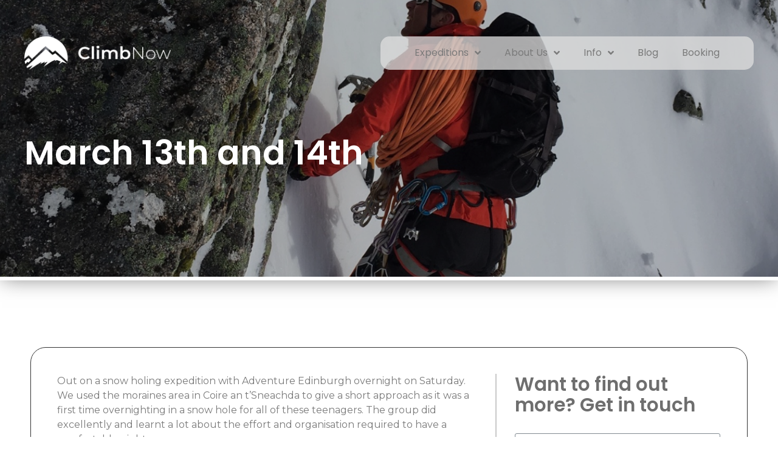

--- FILE ---
content_type: text/html; charset=UTF-8
request_url: https://climbnow.co.uk/march-13th-and-14th/
body_size: 14803
content:
<!doctype html>
<html lang="en-GB">
<head>
	<meta charset="UTF-8">
		<meta name="viewport" content="width=device-width, initial-scale=1">
	<link rel="profile" href="http://gmpg.org/xfn/11">
	<title>March 13th and 14th &#8211; ClimbNow</title>
<meta name='robots' content='max-image-preview:large' />
	<style>img:is([sizes="auto" i], [sizes^="auto," i]) { contain-intrinsic-size: 3000px 1500px }</style>
	<link rel="alternate" type="application/rss+xml" title="ClimbNow &raquo; Feed" href="https://climbnow.co.uk/feed/" />
<link rel="alternate" type="application/rss+xml" title="ClimbNow &raquo; Comments Feed" href="https://climbnow.co.uk/comments/feed/" />
<script type="text/javascript">
/* <![CDATA[ */
window._wpemojiSettings = {"baseUrl":"https:\/\/s.w.org\/images\/core\/emoji\/16.0.1\/72x72\/","ext":".png","svgUrl":"https:\/\/s.w.org\/images\/core\/emoji\/16.0.1\/svg\/","svgExt":".svg","source":{"concatemoji":"https:\/\/climbnow.co.uk\/wp-includes\/js\/wp-emoji-release.min.js?ver=6.8.3"}};
/*! This file is auto-generated */
!function(s,n){var o,i,e;function c(e){try{var t={supportTests:e,timestamp:(new Date).valueOf()};sessionStorage.setItem(o,JSON.stringify(t))}catch(e){}}function p(e,t,n){e.clearRect(0,0,e.canvas.width,e.canvas.height),e.fillText(t,0,0);var t=new Uint32Array(e.getImageData(0,0,e.canvas.width,e.canvas.height).data),a=(e.clearRect(0,0,e.canvas.width,e.canvas.height),e.fillText(n,0,0),new Uint32Array(e.getImageData(0,0,e.canvas.width,e.canvas.height).data));return t.every(function(e,t){return e===a[t]})}function u(e,t){e.clearRect(0,0,e.canvas.width,e.canvas.height),e.fillText(t,0,0);for(var n=e.getImageData(16,16,1,1),a=0;a<n.data.length;a++)if(0!==n.data[a])return!1;return!0}function f(e,t,n,a){switch(t){case"flag":return n(e,"\ud83c\udff3\ufe0f\u200d\u26a7\ufe0f","\ud83c\udff3\ufe0f\u200b\u26a7\ufe0f")?!1:!n(e,"\ud83c\udde8\ud83c\uddf6","\ud83c\udde8\u200b\ud83c\uddf6")&&!n(e,"\ud83c\udff4\udb40\udc67\udb40\udc62\udb40\udc65\udb40\udc6e\udb40\udc67\udb40\udc7f","\ud83c\udff4\u200b\udb40\udc67\u200b\udb40\udc62\u200b\udb40\udc65\u200b\udb40\udc6e\u200b\udb40\udc67\u200b\udb40\udc7f");case"emoji":return!a(e,"\ud83e\udedf")}return!1}function g(e,t,n,a){var r="undefined"!=typeof WorkerGlobalScope&&self instanceof WorkerGlobalScope?new OffscreenCanvas(300,150):s.createElement("canvas"),o=r.getContext("2d",{willReadFrequently:!0}),i=(o.textBaseline="top",o.font="600 32px Arial",{});return e.forEach(function(e){i[e]=t(o,e,n,a)}),i}function t(e){var t=s.createElement("script");t.src=e,t.defer=!0,s.head.appendChild(t)}"undefined"!=typeof Promise&&(o="wpEmojiSettingsSupports",i=["flag","emoji"],n.supports={everything:!0,everythingExceptFlag:!0},e=new Promise(function(e){s.addEventListener("DOMContentLoaded",e,{once:!0})}),new Promise(function(t){var n=function(){try{var e=JSON.parse(sessionStorage.getItem(o));if("object"==typeof e&&"number"==typeof e.timestamp&&(new Date).valueOf()<e.timestamp+604800&&"object"==typeof e.supportTests)return e.supportTests}catch(e){}return null}();if(!n){if("undefined"!=typeof Worker&&"undefined"!=typeof OffscreenCanvas&&"undefined"!=typeof URL&&URL.createObjectURL&&"undefined"!=typeof Blob)try{var e="postMessage("+g.toString()+"("+[JSON.stringify(i),f.toString(),p.toString(),u.toString()].join(",")+"));",a=new Blob([e],{type:"text/javascript"}),r=new Worker(URL.createObjectURL(a),{name:"wpTestEmojiSupports"});return void(r.onmessage=function(e){c(n=e.data),r.terminate(),t(n)})}catch(e){}c(n=g(i,f,p,u))}t(n)}).then(function(e){for(var t in e)n.supports[t]=e[t],n.supports.everything=n.supports.everything&&n.supports[t],"flag"!==t&&(n.supports.everythingExceptFlag=n.supports.everythingExceptFlag&&n.supports[t]);n.supports.everythingExceptFlag=n.supports.everythingExceptFlag&&!n.supports.flag,n.DOMReady=!1,n.readyCallback=function(){n.DOMReady=!0}}).then(function(){return e}).then(function(){var e;n.supports.everything||(n.readyCallback(),(e=n.source||{}).concatemoji?t(e.concatemoji):e.wpemoji&&e.twemoji&&(t(e.twemoji),t(e.wpemoji)))}))}((window,document),window._wpemojiSettings);
/* ]]> */
</script>
<style id='wp-emoji-styles-inline-css' type='text/css'>

	img.wp-smiley, img.emoji {
		display: inline !important;
		border: none !important;
		box-shadow: none !important;
		height: 1em !important;
		width: 1em !important;
		margin: 0 0.07em !important;
		vertical-align: -0.1em !important;
		background: none !important;
		padding: 0 !important;
	}
</style>
<link rel='stylesheet' id='wp-block-library-css' href='https://climbnow.co.uk/wp-includes/css/dist/block-library/style.min.css?ver=6.8.3' type='text/css' media='all' />
<style id='classic-theme-styles-inline-css' type='text/css'>
/*! This file is auto-generated */
.wp-block-button__link{color:#fff;background-color:#32373c;border-radius:9999px;box-shadow:none;text-decoration:none;padding:calc(.667em + 2px) calc(1.333em + 2px);font-size:1.125em}.wp-block-file__button{background:#32373c;color:#fff;text-decoration:none}
</style>
<link rel='stylesheet' id='wc-blocks-vendors-style-css' href='https://climbnow.co.uk/wp-content/plugins/woo-gutenberg-products-block/build/wc-blocks-vendors-style.css?ver=6.2.0' type='text/css' media='all' />
<link rel='stylesheet' id='wc-blocks-style-css' href='https://climbnow.co.uk/wp-content/plugins/woo-gutenberg-products-block/build/wc-blocks-style.css?ver=6.2.0' type='text/css' media='all' />
<style id='global-styles-inline-css' type='text/css'>
:root{--wp--preset--aspect-ratio--square: 1;--wp--preset--aspect-ratio--4-3: 4/3;--wp--preset--aspect-ratio--3-4: 3/4;--wp--preset--aspect-ratio--3-2: 3/2;--wp--preset--aspect-ratio--2-3: 2/3;--wp--preset--aspect-ratio--16-9: 16/9;--wp--preset--aspect-ratio--9-16: 9/16;--wp--preset--color--black: #000000;--wp--preset--color--cyan-bluish-gray: #abb8c3;--wp--preset--color--white: #ffffff;--wp--preset--color--pale-pink: #f78da7;--wp--preset--color--vivid-red: #cf2e2e;--wp--preset--color--luminous-vivid-orange: #ff6900;--wp--preset--color--luminous-vivid-amber: #fcb900;--wp--preset--color--light-green-cyan: #7bdcb5;--wp--preset--color--vivid-green-cyan: #00d084;--wp--preset--color--pale-cyan-blue: #8ed1fc;--wp--preset--color--vivid-cyan-blue: #0693e3;--wp--preset--color--vivid-purple: #9b51e0;--wp--preset--gradient--vivid-cyan-blue-to-vivid-purple: linear-gradient(135deg,rgba(6,147,227,1) 0%,rgb(155,81,224) 100%);--wp--preset--gradient--light-green-cyan-to-vivid-green-cyan: linear-gradient(135deg,rgb(122,220,180) 0%,rgb(0,208,130) 100%);--wp--preset--gradient--luminous-vivid-amber-to-luminous-vivid-orange: linear-gradient(135deg,rgba(252,185,0,1) 0%,rgba(255,105,0,1) 100%);--wp--preset--gradient--luminous-vivid-orange-to-vivid-red: linear-gradient(135deg,rgba(255,105,0,1) 0%,rgb(207,46,46) 100%);--wp--preset--gradient--very-light-gray-to-cyan-bluish-gray: linear-gradient(135deg,rgb(238,238,238) 0%,rgb(169,184,195) 100%);--wp--preset--gradient--cool-to-warm-spectrum: linear-gradient(135deg,rgb(74,234,220) 0%,rgb(151,120,209) 20%,rgb(207,42,186) 40%,rgb(238,44,130) 60%,rgb(251,105,98) 80%,rgb(254,248,76) 100%);--wp--preset--gradient--blush-light-purple: linear-gradient(135deg,rgb(255,206,236) 0%,rgb(152,150,240) 100%);--wp--preset--gradient--blush-bordeaux: linear-gradient(135deg,rgb(254,205,165) 0%,rgb(254,45,45) 50%,rgb(107,0,62) 100%);--wp--preset--gradient--luminous-dusk: linear-gradient(135deg,rgb(255,203,112) 0%,rgb(199,81,192) 50%,rgb(65,88,208) 100%);--wp--preset--gradient--pale-ocean: linear-gradient(135deg,rgb(255,245,203) 0%,rgb(182,227,212) 50%,rgb(51,167,181) 100%);--wp--preset--gradient--electric-grass: linear-gradient(135deg,rgb(202,248,128) 0%,rgb(113,206,126) 100%);--wp--preset--gradient--midnight: linear-gradient(135deg,rgb(2,3,129) 0%,rgb(40,116,252) 100%);--wp--preset--font-size--small: 13px;--wp--preset--font-size--medium: 20px;--wp--preset--font-size--large: 36px;--wp--preset--font-size--x-large: 42px;--wp--preset--spacing--20: 0.44rem;--wp--preset--spacing--30: 0.67rem;--wp--preset--spacing--40: 1rem;--wp--preset--spacing--50: 1.5rem;--wp--preset--spacing--60: 2.25rem;--wp--preset--spacing--70: 3.38rem;--wp--preset--spacing--80: 5.06rem;--wp--preset--shadow--natural: 6px 6px 9px rgba(0, 0, 0, 0.2);--wp--preset--shadow--deep: 12px 12px 50px rgba(0, 0, 0, 0.4);--wp--preset--shadow--sharp: 6px 6px 0px rgba(0, 0, 0, 0.2);--wp--preset--shadow--outlined: 6px 6px 0px -3px rgba(255, 255, 255, 1), 6px 6px rgba(0, 0, 0, 1);--wp--preset--shadow--crisp: 6px 6px 0px rgba(0, 0, 0, 1);}:where(.is-layout-flex){gap: 0.5em;}:where(.is-layout-grid){gap: 0.5em;}body .is-layout-flex{display: flex;}.is-layout-flex{flex-wrap: wrap;align-items: center;}.is-layout-flex > :is(*, div){margin: 0;}body .is-layout-grid{display: grid;}.is-layout-grid > :is(*, div){margin: 0;}:where(.wp-block-columns.is-layout-flex){gap: 2em;}:where(.wp-block-columns.is-layout-grid){gap: 2em;}:where(.wp-block-post-template.is-layout-flex){gap: 1.25em;}:where(.wp-block-post-template.is-layout-grid){gap: 1.25em;}.has-black-color{color: var(--wp--preset--color--black) !important;}.has-cyan-bluish-gray-color{color: var(--wp--preset--color--cyan-bluish-gray) !important;}.has-white-color{color: var(--wp--preset--color--white) !important;}.has-pale-pink-color{color: var(--wp--preset--color--pale-pink) !important;}.has-vivid-red-color{color: var(--wp--preset--color--vivid-red) !important;}.has-luminous-vivid-orange-color{color: var(--wp--preset--color--luminous-vivid-orange) !important;}.has-luminous-vivid-amber-color{color: var(--wp--preset--color--luminous-vivid-amber) !important;}.has-light-green-cyan-color{color: var(--wp--preset--color--light-green-cyan) !important;}.has-vivid-green-cyan-color{color: var(--wp--preset--color--vivid-green-cyan) !important;}.has-pale-cyan-blue-color{color: var(--wp--preset--color--pale-cyan-blue) !important;}.has-vivid-cyan-blue-color{color: var(--wp--preset--color--vivid-cyan-blue) !important;}.has-vivid-purple-color{color: var(--wp--preset--color--vivid-purple) !important;}.has-black-background-color{background-color: var(--wp--preset--color--black) !important;}.has-cyan-bluish-gray-background-color{background-color: var(--wp--preset--color--cyan-bluish-gray) !important;}.has-white-background-color{background-color: var(--wp--preset--color--white) !important;}.has-pale-pink-background-color{background-color: var(--wp--preset--color--pale-pink) !important;}.has-vivid-red-background-color{background-color: var(--wp--preset--color--vivid-red) !important;}.has-luminous-vivid-orange-background-color{background-color: var(--wp--preset--color--luminous-vivid-orange) !important;}.has-luminous-vivid-amber-background-color{background-color: var(--wp--preset--color--luminous-vivid-amber) !important;}.has-light-green-cyan-background-color{background-color: var(--wp--preset--color--light-green-cyan) !important;}.has-vivid-green-cyan-background-color{background-color: var(--wp--preset--color--vivid-green-cyan) !important;}.has-pale-cyan-blue-background-color{background-color: var(--wp--preset--color--pale-cyan-blue) !important;}.has-vivid-cyan-blue-background-color{background-color: var(--wp--preset--color--vivid-cyan-blue) !important;}.has-vivid-purple-background-color{background-color: var(--wp--preset--color--vivid-purple) !important;}.has-black-border-color{border-color: var(--wp--preset--color--black) !important;}.has-cyan-bluish-gray-border-color{border-color: var(--wp--preset--color--cyan-bluish-gray) !important;}.has-white-border-color{border-color: var(--wp--preset--color--white) !important;}.has-pale-pink-border-color{border-color: var(--wp--preset--color--pale-pink) !important;}.has-vivid-red-border-color{border-color: var(--wp--preset--color--vivid-red) !important;}.has-luminous-vivid-orange-border-color{border-color: var(--wp--preset--color--luminous-vivid-orange) !important;}.has-luminous-vivid-amber-border-color{border-color: var(--wp--preset--color--luminous-vivid-amber) !important;}.has-light-green-cyan-border-color{border-color: var(--wp--preset--color--light-green-cyan) !important;}.has-vivid-green-cyan-border-color{border-color: var(--wp--preset--color--vivid-green-cyan) !important;}.has-pale-cyan-blue-border-color{border-color: var(--wp--preset--color--pale-cyan-blue) !important;}.has-vivid-cyan-blue-border-color{border-color: var(--wp--preset--color--vivid-cyan-blue) !important;}.has-vivid-purple-border-color{border-color: var(--wp--preset--color--vivid-purple) !important;}.has-vivid-cyan-blue-to-vivid-purple-gradient-background{background: var(--wp--preset--gradient--vivid-cyan-blue-to-vivid-purple) !important;}.has-light-green-cyan-to-vivid-green-cyan-gradient-background{background: var(--wp--preset--gradient--light-green-cyan-to-vivid-green-cyan) !important;}.has-luminous-vivid-amber-to-luminous-vivid-orange-gradient-background{background: var(--wp--preset--gradient--luminous-vivid-amber-to-luminous-vivid-orange) !important;}.has-luminous-vivid-orange-to-vivid-red-gradient-background{background: var(--wp--preset--gradient--luminous-vivid-orange-to-vivid-red) !important;}.has-very-light-gray-to-cyan-bluish-gray-gradient-background{background: var(--wp--preset--gradient--very-light-gray-to-cyan-bluish-gray) !important;}.has-cool-to-warm-spectrum-gradient-background{background: var(--wp--preset--gradient--cool-to-warm-spectrum) !important;}.has-blush-light-purple-gradient-background{background: var(--wp--preset--gradient--blush-light-purple) !important;}.has-blush-bordeaux-gradient-background{background: var(--wp--preset--gradient--blush-bordeaux) !important;}.has-luminous-dusk-gradient-background{background: var(--wp--preset--gradient--luminous-dusk) !important;}.has-pale-ocean-gradient-background{background: var(--wp--preset--gradient--pale-ocean) !important;}.has-electric-grass-gradient-background{background: var(--wp--preset--gradient--electric-grass) !important;}.has-midnight-gradient-background{background: var(--wp--preset--gradient--midnight) !important;}.has-small-font-size{font-size: var(--wp--preset--font-size--small) !important;}.has-medium-font-size{font-size: var(--wp--preset--font-size--medium) !important;}.has-large-font-size{font-size: var(--wp--preset--font-size--large) !important;}.has-x-large-font-size{font-size: var(--wp--preset--font-size--x-large) !important;}
:where(.wp-block-post-template.is-layout-flex){gap: 1.25em;}:where(.wp-block-post-template.is-layout-grid){gap: 1.25em;}
:where(.wp-block-columns.is-layout-flex){gap: 2em;}:where(.wp-block-columns.is-layout-grid){gap: 2em;}
:root :where(.wp-block-pullquote){font-size: 1.5em;line-height: 1.6;}
</style>
<link rel='stylesheet' id='sbttb-fonts-css' href='https://climbnow.co.uk/wp-content/plugins/smooth-back-to-top-button/assets/css/sbttb-fonts.css?ver=1.0.5' type='text/css' media='all' />
<link rel='stylesheet' id='sbttb-style-css' href='https://climbnow.co.uk/wp-content/plugins/smooth-back-to-top-button/assets/css/smooth-back-to-top-button.css?ver=1.0.5' type='text/css' media='all' />
<link rel='stylesheet' id='woocommerce-layout-css' href='https://climbnow.co.uk/wp-content/plugins/woocommerce/assets/css/woocommerce-layout.css?ver=5.8.0' type='text/css' media='all' />
<link rel='stylesheet' id='woocommerce-smallscreen-css' href='https://climbnow.co.uk/wp-content/plugins/woocommerce/assets/css/woocommerce-smallscreen.css?ver=5.8.0' type='text/css' media='only screen and (max-width: 768px)' />
<link rel='stylesheet' id='woocommerce-general-css' href='https://climbnow.co.uk/wp-content/plugins/woocommerce/assets/css/woocommerce.css?ver=5.8.0' type='text/css' media='all' />
<style id='woocommerce-inline-inline-css' type='text/css'>
.woocommerce form .form-row .required { visibility: visible; }
</style>
<link rel='stylesheet' id='woolementor-css' href='https://climbnow.co.uk/wp-content/plugins/woolementor/assets/css/front.min.css?ver=2.8.0' type='text/css' media='all' />
<link rel='stylesheet' id='woolementor-grid-css' href='https://climbnow.co.uk/wp-content/plugins/woolementor/assets/css/cx-grid.min.css?ver=2.8.0' type='text/css' media='all' />
<link rel='stylesheet' id='hello-elementor-css' href='https://climbnow.co.uk/wp-content/themes/hello-elementor/style.min.css?ver=2.4.1' type='text/css' media='all' />
<link rel='stylesheet' id='hello-elementor-theme-style-css' href='https://climbnow.co.uk/wp-content/themes/hello-elementor/theme.min.css?ver=2.4.1' type='text/css' media='all' />
<link rel='stylesheet' id='elementor-icons-css' href='https://climbnow.co.uk/wp-content/plugins/elementor/assets/lib/eicons/css/elementor-icons.min.css?ver=5.13.0' type='text/css' media='all' />
<link rel='stylesheet' id='elementor-frontend-css' href='https://climbnow.co.uk/wp-content/plugins/elementor/assets/css/frontend.min.css?ver=3.4.7' type='text/css' media='all' />
<style id='elementor-frontend-inline-css' type='text/css'>
@font-face{font-family:eicons;src:url(https://climbnow.co.uk/wp-content/plugins/elementor/assets/lib/eicons/fonts/eicons.eot?5.10.0);src:url(https://climbnow.co.uk/wp-content/plugins/elementor/assets/lib/eicons/fonts/eicons.eot?5.10.0#iefix) format("embedded-opentype"),url(https://climbnow.co.uk/wp-content/plugins/elementor/assets/lib/eicons/fonts/eicons.woff2?5.10.0) format("woff2"),url(https://climbnow.co.uk/wp-content/plugins/elementor/assets/lib/eicons/fonts/eicons.woff?5.10.0) format("woff"),url(https://climbnow.co.uk/wp-content/plugins/elementor/assets/lib/eicons/fonts/eicons.ttf?5.10.0) format("truetype"),url(https://climbnow.co.uk/wp-content/plugins/elementor/assets/lib/eicons/fonts/eicons.svg?5.10.0#eicon) format("svg");font-weight:400;font-style:normal}
</style>
<link rel='stylesheet' id='elementor-post-8220-css' href='https://climbnow.co.uk/wp-content/uploads/elementor/css/post-8220.css?ver=1635944201' type='text/css' media='all' />
<link rel='stylesheet' id='elementor-pro-css' href='https://climbnow.co.uk/wp-content/plugins/elementor-pro/assets/css/frontend.min.css?ver=3.5.0' type='text/css' media='all' />
<link rel='stylesheet' id='elementor-global-css' href='https://climbnow.co.uk/wp-content/uploads/elementor/css/global.css?ver=1635957168' type='text/css' media='all' />
<link rel='stylesheet' id='elementor-post-8266-css' href='https://climbnow.co.uk/wp-content/uploads/elementor/css/post-8266.css?ver=1635944202' type='text/css' media='all' />
<link rel='stylesheet' id='elementor-post-8396-css' href='https://climbnow.co.uk/wp-content/uploads/elementor/css/post-8396.css?ver=1720702790' type='text/css' media='all' />
<link rel='stylesheet' id='elementor-post-9825-css' href='https://climbnow.co.uk/wp-content/uploads/elementor/css/post-9825.css?ver=1635962612' type='text/css' media='all' />
<link rel='stylesheet' id='google-fonts-1-css' href='https://fonts.googleapis.com/css?family=Roboto%3A100%2C100italic%2C200%2C200italic%2C300%2C300italic%2C400%2C400italic%2C500%2C500italic%2C600%2C600italic%2C700%2C700italic%2C800%2C800italic%2C900%2C900italic%7CRoboto+Slab%3A100%2C100italic%2C200%2C200italic%2C300%2C300italic%2C400%2C400italic%2C500%2C500italic%2C600%2C600italic%2C700%2C700italic%2C800%2C800italic%2C900%2C900italic%7CPoppins%3A100%2C100italic%2C200%2C200italic%2C300%2C300italic%2C400%2C400italic%2C500%2C500italic%2C600%2C600italic%2C700%2C700italic%2C800%2C800italic%2C900%2C900italic%7CMontserrat%3A100%2C100italic%2C200%2C200italic%2C300%2C300italic%2C400%2C400italic%2C500%2C500italic%2C600%2C600italic%2C700%2C700italic%2C800%2C800italic%2C900%2C900italic&#038;display=auto&#038;ver=6.8.3' type='text/css' media='all' />
<link rel='stylesheet' id='elementor-icons-shared-0-css' href='https://climbnow.co.uk/wp-content/plugins/elementor/assets/lib/font-awesome/css/fontawesome.min.css?ver=5.15.3' type='text/css' media='all' />
<link rel='stylesheet' id='elementor-icons-fa-solid-css' href='https://climbnow.co.uk/wp-content/plugins/elementor/assets/lib/font-awesome/css/solid.min.css?ver=5.15.3' type='text/css' media='all' />
<link rel='stylesheet' id='elementor-icons-fa-brands-css' href='https://climbnow.co.uk/wp-content/plugins/elementor/assets/lib/font-awesome/css/brands.min.css?ver=5.15.3' type='text/css' media='all' />
<script type="text/javascript" src="https://climbnow.co.uk/wp-includes/js/jquery/jquery.min.js?ver=3.7.1" id="jquery-core-js"></script>
<script type="text/javascript" src="https://climbnow.co.uk/wp-includes/js/jquery/jquery-migrate.min.js?ver=3.4.1" id="jquery-migrate-js"></script>
<link rel="https://api.w.org/" href="https://climbnow.co.uk/wp-json/" /><link rel="alternate" title="JSON" type="application/json" href="https://climbnow.co.uk/wp-json/wp/v2/posts/552" /><link rel="EditURI" type="application/rsd+xml" title="RSD" href="https://climbnow.co.uk/xmlrpc.php?rsd" />
<meta name="generator" content="WordPress 6.8.3" />
<meta name="generator" content="WooCommerce 5.8.0" />
<link rel="canonical" href="https://climbnow.co.uk/march-13th-and-14th/" />
<link rel='shortlink' href='https://climbnow.co.uk/?p=552' />
<link rel="alternate" title="oEmbed (JSON)" type="application/json+oembed" href="https://climbnow.co.uk/wp-json/oembed/1.0/embed?url=https%3A%2F%2Fclimbnow.co.uk%2Fmarch-13th-and-14th%2F" />
<link rel="alternate" title="oEmbed (XML)" type="text/xml+oembed" href="https://climbnow.co.uk/wp-json/oembed/1.0/embed?url=https%3A%2F%2Fclimbnow.co.uk%2Fmarch-13th-and-14th%2F&#038;format=xml" />

            <style type="text/css">
                .progress-wrap {
                    bottom: 50px;
                    height: 46px;
                    width: 46px;
                    border-radius: 46px;
                    background-color: #ffffff;
                    box-shadow: inset 0 0 0 2px#ffffff;
                }

                .progress-wrap.btn-left-side {
                    left: 50px;
                }

                .progress-wrap.btn-right-side {
                    right: 50px;
                }

                .progress-wrap::after {
                    width: 46px;
                    height: 46px;
                    color: #1f2029;
                    font-size: 24px;
                    content: '\e90c';
                    line-height: 46px;
                }

                .progress-wrap:hover::after {
                    color: #1f2029;
                }

                .progress-wrap svg.progress-circle path {
                    stroke: #c0c4c1;
                    stroke-width: 4px;
                }

                
                
                
            </style>

			
            <div class="progress-wrap btn-right-side">
				            </div>

				<noscript><style>.woocommerce-product-gallery{ opacity: 1 !important; }</style></noscript>
	<link rel="icon" href="https://climbnow.co.uk/wp-content/uploads/2021/06/cropped-ClimbNow_Logo_Black4-01-32x32.png" sizes="32x32" />
<link rel="icon" href="https://climbnow.co.uk/wp-content/uploads/2021/06/cropped-ClimbNow_Logo_Black4-01-192x192.png" sizes="192x192" />
<link rel="apple-touch-icon" href="https://climbnow.co.uk/wp-content/uploads/2021/06/cropped-ClimbNow_Logo_Black4-01-180x180.png" />
<meta name="msapplication-TileImage" content="https://climbnow.co.uk/wp-content/uploads/2021/06/cropped-ClimbNow_Logo_Black4-01-270x270.png" />
</head>
<body class="wp-singular post-template-default single single-post postid-552 single-format-standard wp-theme-hello-elementor theme-hello-elementor woocommerce-no-js woolementor wl non-logged-in elementor-default elementor-kit-8220 elementor-page-9825">

		<div data-elementor-type="header" data-elementor-id="8266" class="elementor elementor-8266 elementor-location-header" data-elementor-settings="[]">
		<div class="elementor-section-wrap">
					<section class="elementor-section elementor-top-section elementor-element elementor-element-26bd627 elementor-section-boxed elementor-section-height-default elementor-section-height-default" data-id="26bd627" data-element_type="section" data-settings="{&quot;background_background&quot;:&quot;classic&quot;}">
						<div class="elementor-container elementor-column-gap-no">
					<div class="elementor-column elementor-col-100 elementor-top-column elementor-element elementor-element-920cbbf" data-id="920cbbf" data-element_type="column">
			<div class="elementor-widget-wrap elementor-element-populated">
								<section class="elementor-section elementor-inner-section elementor-element elementor-element-5fbf5fd elementor-section-full_width elementor-section-height-default elementor-section-height-default" data-id="5fbf5fd" data-element_type="section">
						<div class="elementor-container elementor-column-gap-default">
					<div class="elementor-column elementor-col-50 elementor-inner-column elementor-element elementor-element-3bc999e" data-id="3bc999e" data-element_type="column">
			<div class="elementor-widget-wrap elementor-element-populated">
								<div class="elementor-element elementor-element-d97b20c elementor-widget elementor-widget-image" data-id="d97b20c" data-element_type="widget" data-widget_type="image.default">
				<div class="elementor-widget-container">
																<a href="https://climbnow.co.uk/">
							<img width="800" height="182" src="https://climbnow.co.uk/wp-content/uploads/2021/06/ClimbNow_Logo_White-1024x233.png" class="elementor-animation-grow attachment-large size-large" alt="" srcset="https://climbnow.co.uk/wp-content/uploads/2021/06/ClimbNow_Logo_White-1024x233.png 1024w, https://climbnow.co.uk/wp-content/uploads/2021/06/ClimbNow_Logo_White-300x68.png 300w, https://climbnow.co.uk/wp-content/uploads/2021/06/ClimbNow_Logo_White-768x175.png 768w, https://climbnow.co.uk/wp-content/uploads/2021/06/ClimbNow_Logo_White-1536x350.png 1536w, https://climbnow.co.uk/wp-content/uploads/2021/06/ClimbNow_Logo_White-2048x466.png 2048w" sizes="(max-width: 800px) 100vw, 800px" />								</a>
															</div>
				</div>
					</div>
		</div>
				<div class="elementor-column elementor-col-50 elementor-inner-column elementor-element elementor-element-80dd43c" data-id="80dd43c" data-element_type="column" data-settings="{&quot;background_background&quot;:&quot;classic&quot;}">
			<div class="elementor-widget-wrap elementor-element-populated">
								<div class="elementor-element elementor-element-6f7388e elementor-nav-menu__align-center elementor-nav-menu--stretch elementor-nav-menu__text-align-center elementor-nav-menu--dropdown-tablet elementor-nav-menu--toggle elementor-nav-menu--burger elementor-widget elementor-widget-nav-menu" data-id="6f7388e" data-element_type="widget" data-settings="{&quot;full_width&quot;:&quot;stretch&quot;,&quot;submenu_icon&quot;:{&quot;value&quot;:&quot;&lt;i class=\&quot;fas fa-angle-down\&quot;&gt;&lt;\/i&gt;&quot;,&quot;library&quot;:&quot;fa-solid&quot;},&quot;layout&quot;:&quot;horizontal&quot;,&quot;toggle&quot;:&quot;burger&quot;}" data-widget_type="nav-menu.default">
				<div class="elementor-widget-container">
						<nav migration_allowed="1" migrated="0" role="navigation" class="elementor-nav-menu--main elementor-nav-menu__container elementor-nav-menu--layout-horizontal e--pointer-underline e--animation-fade">
				<ul id="menu-1-6f7388e" class="elementor-nav-menu"><li class="menu-item menu-item-type-custom menu-item-object-custom menu-item-has-children menu-item-13844"><a href="#" class="elementor-item elementor-item-anchor">Expeditions</a>
<ul class="sub-menu elementor-nav-menu--dropdown">
	<li class="menu-item menu-item-type-post_type menu-item-object-page menu-item-has-children menu-item-9093"><a href="https://climbnow.co.uk/uk-summer/" class="elementor-sub-item">UK Summer</a>
	<ul class="sub-menu elementor-nav-menu--dropdown">
		<li class="menu-item menu-item-type-post_type menu-item-object-page menu-item-8836"><a href="https://climbnow.co.uk/skyemunros-2/" class="elementor-sub-item">Skye Munros and Scrambles</a></li>
		<li class="menu-item menu-item-type-post_type menu-item-object-page menu-item-8837"><a href="https://climbnow.co.uk/ridges/" class="elementor-sub-item">Great Ridges and Buttresses of Scotland</a></li>
		<li class="menu-item menu-item-type-post_type menu-item-object-page menu-item-8838"><a href="https://climbnow.co.uk/lead/" class="elementor-sub-item">Learn to Lead Climb</a></li>
		<li class="menu-item menu-item-type-post_type menu-item-object-page menu-item-9231"><a href="https://climbnow.co.uk/private-guiding-in-summer/" class="elementor-sub-item">Private Guiding in Summer</a></li>
	</ul>
</li>
	<li class="menu-item menu-item-type-post_type menu-item-object-page menu-item-has-children menu-item-8984"><a href="https://climbnow.co.uk/uk-winter/" class="elementor-sub-item">UK Winter</a>
	<ul class="sub-menu elementor-nav-menu--dropdown">
		<li class="menu-item menu-item-type-post_type menu-item-object-page menu-item-8904"><a href="https://climbnow.co.uk/winterskills/" class="elementor-sub-item">Winter Skills</a></li>
		<li class="menu-item menu-item-type-post_type menu-item-object-page menu-item-8905"><a href="https://climbnow.co.uk/ridges-2/" class="elementor-sub-item">Scottish Winter Mountaineering – Ridges and Gullies</a></li>
		<li class="menu-item menu-item-type-post_type menu-item-object-page menu-item-8906"><a href="https://climbnow.co.uk/scottish-winter-climbing/" class="elementor-sub-item">Scottish Winter Climbing</a></li>
		<li class="menu-item menu-item-type-post_type menu-item-object-page menu-item-8903"><a href="https://climbnow.co.uk/private-guiding-2/" class="elementor-sub-item">Private Guiding in Winter</a></li>
	</ul>
</li>
	<li class="menu-item menu-item-type-post_type menu-item-object-page menu-item-has-children menu-item-9123"><a href="https://climbnow.co.uk/alpine-summer/" class="elementor-sub-item">Alpine Summer</a>
	<ul class="sub-menu elementor-nav-menu--dropdown">
		<li class="menu-item menu-item-type-post_type menu-item-object-page menu-item-8926"><a href="https://climbnow.co.uk/intro-chamonix/" class="elementor-sub-item">Intro to Alpinism: Chamonix</a></li>
		<li class="menu-item menu-item-type-post_type menu-item-object-page menu-item-8927"><a href="https://climbnow.co.uk/intro-ecrins/" class="elementor-sub-item">Intro to Alpinism: Les Ecrins</a></li>
		<li class="menu-item menu-item-type-post_type menu-item-object-page menu-item-8928"><a href="https://climbnow.co.uk/intro-switzerland/" class="elementor-sub-item">Intro to Alpinism: Switzerland</a></li>
		<li class="menu-item menu-item-type-post_type menu-item-object-page menu-item-8929"><a href="https://climbnow.co.uk/saas-fee/" class="elementor-sub-item">Saas Fee and Saas Grund 4000m Peaks</a></li>
		<li class="menu-item menu-item-type-post_type menu-item-object-page menu-item-8930"><a href="https://climbnow.co.uk/montblanc-2/" class="elementor-sub-item">Mont Blanc</a></li>
		<li class="menu-item menu-item-type-post_type menu-item-object-page menu-item-8931"><a href="https://climbnow.co.uk/rocky-ridges/" class="elementor-sub-item">Rocky Ridges above Chamonix</a></li>
		<li class="menu-item menu-item-type-post_type menu-item-object-page menu-item-8932"><a href="https://climbnow.co.uk/barre-des-ecrins/" class="elementor-sub-item">Barre des Ecrins</a></li>
		<li class="menu-item menu-item-type-post_type menu-item-object-page menu-item-8933"><a href="https://climbnow.co.uk/matterhorn/" class="elementor-sub-item">Matterhorn</a></li>
		<li class="menu-item menu-item-type-post_type menu-item-object-page menu-item-8934"><a href="https://climbnow.co.uk/summer-haute-route/" class="elementor-sub-item">The Chamonix to Zermatt Summer Haute Route</a></li>
		<li class="menu-item menu-item-type-post_type menu-item-object-page menu-item-8935"><a href="https://climbnow.co.uk/gran-paradiso/" class="elementor-sub-item">The Gran Paradiso (4061m)</a></li>
		<li class="menu-item menu-item-type-post_type menu-item-object-page menu-item-8936"><a href="https://climbnow.co.uk/private-guiding/" class="elementor-sub-item">Private Guiding in the Alps</a></li>
	</ul>
</li>
	<li class="menu-item menu-item-type-post_type menu-item-object-page menu-item-has-children menu-item-13836"><a href="https://climbnow.co.uk/north-wales/" class="elementor-sub-item">North Wales</a>
	<ul class="sub-menu elementor-nav-menu--dropdown">
		<li class="menu-item menu-item-type-post_type menu-item-object-page menu-item-13838"><a href="https://climbnow.co.uk/learn-to-rock-climb/" class="elementor-sub-item">Learn to Rock Climb</a></li>
		<li class="menu-item menu-item-type-post_type menu-item-object-page menu-item-13837"><a href="https://climbnow.co.uk/alpine-preparation-scrambling/" class="elementor-sub-item">Alpine Preparation / Scrambling</a></li>
		<li class="menu-item menu-item-type-post_type menu-item-object-page menu-item-13839"><a href="https://climbnow.co.uk/mci-preparation/" class="elementor-sub-item">MCI Preparation</a></li>
		<li class="menu-item menu-item-type-post_type menu-item-object-page menu-item-13840"><a href="https://climbnow.co.uk/snowdonia-in-winter/" class="elementor-sub-item">Snowdonia in Winter</a></li>
	</ul>
</li>
	<li class="menu-item menu-item-type-post_type menu-item-object-page menu-item-has-children menu-item-9170"><a href="https://climbnow.co.uk/skiing/" class="elementor-sub-item">Skiing</a>
	<ul class="sub-menu elementor-nav-menu--dropdown">
		<li class="menu-item menu-item-type-post_type menu-item-object-page menu-item-8919"><a href="https://climbnow.co.uk/intro-chamonix-2/" class="elementor-sub-item">Intro to Off Piste: Chamonix</a></li>
		<li class="menu-item menu-item-type-post_type menu-item-object-page menu-item-8920"><a href="https://climbnow.co.uk/intro-val-disere-tignes/" class="elementor-sub-item">Intro to Off Piste: Val D’Isere &#038; Tignes</a></li>
		<li class="menu-item menu-item-type-post_type menu-item-object-page menu-item-8921"><a href="https://climbnow.co.uk/val-disere-aosta/" class="elementor-sub-item">The Val D’Isere to Aosta Valley Traverse</a></li>
		<li class="menu-item menu-item-type-post_type menu-item-object-page menu-item-8922"><a href="https://climbnow.co.uk/oberland/" class="elementor-sub-item">Ski Touring in the Western Oberland</a></li>
		<li class="menu-item menu-item-type-post_type menu-item-object-page menu-item-8923"><a href="https://climbnow.co.uk/silvretta/" class="elementor-sub-item">Silvretta Tour</a></li>
		<li class="menu-item menu-item-type-post_type menu-item-object-page menu-item-8924"><a href="https://climbnow.co.uk/haute-maurienne/" class="elementor-sub-item">Ski Touring in the Haute Maurienne</a></li>
		<li class="menu-item menu-item-type-post_type menu-item-object-page menu-item-8925"><a href="https://climbnow.co.uk/private-guiding-3/" class="elementor-sub-item">Private Guiding on Skis</a></li>
	</ul>
</li>
	<li class="menu-item menu-item-type-post_type menu-item-object-page menu-item-has-children menu-item-9204"><a href="https://climbnow.co.uk/isle-of-skye/" class="elementor-sub-item">Isle of Skye</a>
	<ul class="sub-menu elementor-nav-menu--dropdown">
		<li class="menu-item menu-item-type-post_type menu-item-object-page menu-item-8914"><a href="https://climbnow.co.uk/intro/" class="elementor-sub-item">Introduction to the Cuillin of Skye</a></li>
		<li class="menu-item menu-item-type-post_type menu-item-object-page menu-item-8915"><a href="https://climbnow.co.uk/cuillin-munros/" class="elementor-sub-item">The Complete Cuillin Munro’s</a></li>
		<li class="menu-item menu-item-type-post_type menu-item-object-page menu-item-8916"><a href="https://climbnow.co.uk/cuillin-traverse/" class="elementor-sub-item">The Cuillin Traverse</a></li>
		<li class="menu-item menu-item-type-post_type menu-item-object-page menu-item-8917"><a href="https://climbnow.co.uk/private-guiding-4/" class="elementor-sub-item">Private Guiding on Skye</a></li>
	</ul>
</li>
</ul>
</li>
<li class="menu-item menu-item-type-custom menu-item-object-custom menu-item-has-children menu-item-13636"><a href="#" class="elementor-item elementor-item-anchor">About Us</a>
<ul class="sub-menu elementor-nav-menu--dropdown">
	<li class="menu-item menu-item-type-post_type menu-item-object-page menu-item-8910"><a href="https://climbnow.co.uk/about/paul-warnock/" class="elementor-sub-item">Paul Warnock</a></li>
	<li class="menu-item menu-item-type-post_type menu-item-object-page menu-item-8911"><a href="https://climbnow.co.uk/about/euan-whittaker/" class="elementor-sub-item">Euan Whittaker</a></li>
	<li class="menu-item menu-item-type-post_type menu-item-object-page menu-item-8912"><a href="https://climbnow.co.uk/about/martin-holland/" class="elementor-sub-item">Martin (Wilf) Holland</a></li>
	<li class="menu-item menu-item-type-post_type menu-item-object-page menu-item-8913"><a href="https://climbnow.co.uk/about/testimonials/" class="elementor-sub-item">Testimonials</a></li>
</ul>
</li>
<li class="menu-item menu-item-type-custom menu-item-object-custom menu-item-has-children menu-item-9260"><a href="#" class="elementor-item elementor-item-anchor">Info</a>
<ul class="sub-menu elementor-nav-menu--dropdown">
	<li class="menu-item menu-item-type-custom menu-item-object-custom menu-item-has-children menu-item-13363"><a href="#" class="elementor-sub-item elementor-item-anchor">Trip Reports</a>
	<ul class="sub-menu elementor-nav-menu--dropdown">
		<li class="menu-item menu-item-type-post_type menu-item-object-page menu-item-9264"><a href="https://climbnow.co.uk/info/trip-reports/climbing-nw-scotland/" class="elementor-sub-item">Climbing in North West Scotland</a></li>
		<li class="menu-item menu-item-type-post_type menu-item-object-page menu-item-9261"><a href="https://climbnow.co.uk/info/trip-reports/scrambling-ben-nevis/" class="elementor-sub-item">Scrambling on Ben Nevis</a></li>
		<li class="menu-item menu-item-type-post_type menu-item-object-page menu-item-9263"><a href="https://climbnow.co.uk/info/trip-reports/ice-climbing-norway/" class="elementor-sub-item">Ice Climbing in Norway</a></li>
		<li class="menu-item menu-item-type-post_type menu-item-object-page menu-item-9262"><a href="https://climbnow.co.uk/info/trip-reports/british-spring/" class="elementor-sub-item">A Typical British Spring</a></li>
		<li class="menu-item menu-item-type-post_type menu-item-object-page menu-item-9265"><a href="https://climbnow.co.uk/info/trip-reports/climbing-outwith-the-alpine-honeypots/" class="elementor-sub-item">Climbing out with the Alpine honeypots</a></li>
		<li class="menu-item menu-item-type-post_type menu-item-object-page menu-item-8908"><a href="https://climbnow.co.uk/info/winter-kit-list/" class="elementor-sub-item">Winter Kit List</a></li>
	</ul>
</li>
	<li class="menu-item menu-item-type-post_type menu-item-object-page menu-item-13364"><a href="https://climbnow.co.uk/info/winter-kit-list/" class="elementor-sub-item">Winter Kit List</a></li>
</ul>
</li>
<li class="menu-item menu-item-type-post_type menu-item-object-page current_page_parent menu-item-8271"><a href="https://climbnow.co.uk/blog/" class="elementor-item">Blog</a></li>
<li class="menu-item menu-item-type-post_type menu-item-object-page menu-item-8301"><a href="https://climbnow.co.uk/booking/" class="elementor-item">Booking</a></li>
</ul>			</nav>
					<div class="elementor-menu-toggle" role="button" tabindex="0" aria-label="Menu Toggle" aria-expanded="false">
			<i aria-hidden="true" role="presentation" class="eicon-menu-bar"></i>			<span class="elementor-screen-only">Menu</span>
		</div>
			<nav class="elementor-nav-menu--dropdown elementor-nav-menu__container" role="navigation" aria-hidden="true">
				<ul id="menu-2-6f7388e" class="elementor-nav-menu"><li class="menu-item menu-item-type-custom menu-item-object-custom menu-item-has-children menu-item-13844"><a href="#" class="elementor-item elementor-item-anchor" tabindex="-1">Expeditions</a>
<ul class="sub-menu elementor-nav-menu--dropdown">
	<li class="menu-item menu-item-type-post_type menu-item-object-page menu-item-has-children menu-item-9093"><a href="https://climbnow.co.uk/uk-summer/" class="elementor-sub-item" tabindex="-1">UK Summer</a>
	<ul class="sub-menu elementor-nav-menu--dropdown">
		<li class="menu-item menu-item-type-post_type menu-item-object-page menu-item-8836"><a href="https://climbnow.co.uk/skyemunros-2/" class="elementor-sub-item" tabindex="-1">Skye Munros and Scrambles</a></li>
		<li class="menu-item menu-item-type-post_type menu-item-object-page menu-item-8837"><a href="https://climbnow.co.uk/ridges/" class="elementor-sub-item" tabindex="-1">Great Ridges and Buttresses of Scotland</a></li>
		<li class="menu-item menu-item-type-post_type menu-item-object-page menu-item-8838"><a href="https://climbnow.co.uk/lead/" class="elementor-sub-item" tabindex="-1">Learn to Lead Climb</a></li>
		<li class="menu-item menu-item-type-post_type menu-item-object-page menu-item-9231"><a href="https://climbnow.co.uk/private-guiding-in-summer/" class="elementor-sub-item" tabindex="-1">Private Guiding in Summer</a></li>
	</ul>
</li>
	<li class="menu-item menu-item-type-post_type menu-item-object-page menu-item-has-children menu-item-8984"><a href="https://climbnow.co.uk/uk-winter/" class="elementor-sub-item" tabindex="-1">UK Winter</a>
	<ul class="sub-menu elementor-nav-menu--dropdown">
		<li class="menu-item menu-item-type-post_type menu-item-object-page menu-item-8904"><a href="https://climbnow.co.uk/winterskills/" class="elementor-sub-item" tabindex="-1">Winter Skills</a></li>
		<li class="menu-item menu-item-type-post_type menu-item-object-page menu-item-8905"><a href="https://climbnow.co.uk/ridges-2/" class="elementor-sub-item" tabindex="-1">Scottish Winter Mountaineering – Ridges and Gullies</a></li>
		<li class="menu-item menu-item-type-post_type menu-item-object-page menu-item-8906"><a href="https://climbnow.co.uk/scottish-winter-climbing/" class="elementor-sub-item" tabindex="-1">Scottish Winter Climbing</a></li>
		<li class="menu-item menu-item-type-post_type menu-item-object-page menu-item-8903"><a href="https://climbnow.co.uk/private-guiding-2/" class="elementor-sub-item" tabindex="-1">Private Guiding in Winter</a></li>
	</ul>
</li>
	<li class="menu-item menu-item-type-post_type menu-item-object-page menu-item-has-children menu-item-9123"><a href="https://climbnow.co.uk/alpine-summer/" class="elementor-sub-item" tabindex="-1">Alpine Summer</a>
	<ul class="sub-menu elementor-nav-menu--dropdown">
		<li class="menu-item menu-item-type-post_type menu-item-object-page menu-item-8926"><a href="https://climbnow.co.uk/intro-chamonix/" class="elementor-sub-item" tabindex="-1">Intro to Alpinism: Chamonix</a></li>
		<li class="menu-item menu-item-type-post_type menu-item-object-page menu-item-8927"><a href="https://climbnow.co.uk/intro-ecrins/" class="elementor-sub-item" tabindex="-1">Intro to Alpinism: Les Ecrins</a></li>
		<li class="menu-item menu-item-type-post_type menu-item-object-page menu-item-8928"><a href="https://climbnow.co.uk/intro-switzerland/" class="elementor-sub-item" tabindex="-1">Intro to Alpinism: Switzerland</a></li>
		<li class="menu-item menu-item-type-post_type menu-item-object-page menu-item-8929"><a href="https://climbnow.co.uk/saas-fee/" class="elementor-sub-item" tabindex="-1">Saas Fee and Saas Grund 4000m Peaks</a></li>
		<li class="menu-item menu-item-type-post_type menu-item-object-page menu-item-8930"><a href="https://climbnow.co.uk/montblanc-2/" class="elementor-sub-item" tabindex="-1">Mont Blanc</a></li>
		<li class="menu-item menu-item-type-post_type menu-item-object-page menu-item-8931"><a href="https://climbnow.co.uk/rocky-ridges/" class="elementor-sub-item" tabindex="-1">Rocky Ridges above Chamonix</a></li>
		<li class="menu-item menu-item-type-post_type menu-item-object-page menu-item-8932"><a href="https://climbnow.co.uk/barre-des-ecrins/" class="elementor-sub-item" tabindex="-1">Barre des Ecrins</a></li>
		<li class="menu-item menu-item-type-post_type menu-item-object-page menu-item-8933"><a href="https://climbnow.co.uk/matterhorn/" class="elementor-sub-item" tabindex="-1">Matterhorn</a></li>
		<li class="menu-item menu-item-type-post_type menu-item-object-page menu-item-8934"><a href="https://climbnow.co.uk/summer-haute-route/" class="elementor-sub-item" tabindex="-1">The Chamonix to Zermatt Summer Haute Route</a></li>
		<li class="menu-item menu-item-type-post_type menu-item-object-page menu-item-8935"><a href="https://climbnow.co.uk/gran-paradiso/" class="elementor-sub-item" tabindex="-1">The Gran Paradiso (4061m)</a></li>
		<li class="menu-item menu-item-type-post_type menu-item-object-page menu-item-8936"><a href="https://climbnow.co.uk/private-guiding/" class="elementor-sub-item" tabindex="-1">Private Guiding in the Alps</a></li>
	</ul>
</li>
	<li class="menu-item menu-item-type-post_type menu-item-object-page menu-item-has-children menu-item-13836"><a href="https://climbnow.co.uk/north-wales/" class="elementor-sub-item" tabindex="-1">North Wales</a>
	<ul class="sub-menu elementor-nav-menu--dropdown">
		<li class="menu-item menu-item-type-post_type menu-item-object-page menu-item-13838"><a href="https://climbnow.co.uk/learn-to-rock-climb/" class="elementor-sub-item" tabindex="-1">Learn to Rock Climb</a></li>
		<li class="menu-item menu-item-type-post_type menu-item-object-page menu-item-13837"><a href="https://climbnow.co.uk/alpine-preparation-scrambling/" class="elementor-sub-item" tabindex="-1">Alpine Preparation / Scrambling</a></li>
		<li class="menu-item menu-item-type-post_type menu-item-object-page menu-item-13839"><a href="https://climbnow.co.uk/mci-preparation/" class="elementor-sub-item" tabindex="-1">MCI Preparation</a></li>
		<li class="menu-item menu-item-type-post_type menu-item-object-page menu-item-13840"><a href="https://climbnow.co.uk/snowdonia-in-winter/" class="elementor-sub-item" tabindex="-1">Snowdonia in Winter</a></li>
	</ul>
</li>
	<li class="menu-item menu-item-type-post_type menu-item-object-page menu-item-has-children menu-item-9170"><a href="https://climbnow.co.uk/skiing/" class="elementor-sub-item" tabindex="-1">Skiing</a>
	<ul class="sub-menu elementor-nav-menu--dropdown">
		<li class="menu-item menu-item-type-post_type menu-item-object-page menu-item-8919"><a href="https://climbnow.co.uk/intro-chamonix-2/" class="elementor-sub-item" tabindex="-1">Intro to Off Piste: Chamonix</a></li>
		<li class="menu-item menu-item-type-post_type menu-item-object-page menu-item-8920"><a href="https://climbnow.co.uk/intro-val-disere-tignes/" class="elementor-sub-item" tabindex="-1">Intro to Off Piste: Val D’Isere &#038; Tignes</a></li>
		<li class="menu-item menu-item-type-post_type menu-item-object-page menu-item-8921"><a href="https://climbnow.co.uk/val-disere-aosta/" class="elementor-sub-item" tabindex="-1">The Val D’Isere to Aosta Valley Traverse</a></li>
		<li class="menu-item menu-item-type-post_type menu-item-object-page menu-item-8922"><a href="https://climbnow.co.uk/oberland/" class="elementor-sub-item" tabindex="-1">Ski Touring in the Western Oberland</a></li>
		<li class="menu-item menu-item-type-post_type menu-item-object-page menu-item-8923"><a href="https://climbnow.co.uk/silvretta/" class="elementor-sub-item" tabindex="-1">Silvretta Tour</a></li>
		<li class="menu-item menu-item-type-post_type menu-item-object-page menu-item-8924"><a href="https://climbnow.co.uk/haute-maurienne/" class="elementor-sub-item" tabindex="-1">Ski Touring in the Haute Maurienne</a></li>
		<li class="menu-item menu-item-type-post_type menu-item-object-page menu-item-8925"><a href="https://climbnow.co.uk/private-guiding-3/" class="elementor-sub-item" tabindex="-1">Private Guiding on Skis</a></li>
	</ul>
</li>
	<li class="menu-item menu-item-type-post_type menu-item-object-page menu-item-has-children menu-item-9204"><a href="https://climbnow.co.uk/isle-of-skye/" class="elementor-sub-item" tabindex="-1">Isle of Skye</a>
	<ul class="sub-menu elementor-nav-menu--dropdown">
		<li class="menu-item menu-item-type-post_type menu-item-object-page menu-item-8914"><a href="https://climbnow.co.uk/intro/" class="elementor-sub-item" tabindex="-1">Introduction to the Cuillin of Skye</a></li>
		<li class="menu-item menu-item-type-post_type menu-item-object-page menu-item-8915"><a href="https://climbnow.co.uk/cuillin-munros/" class="elementor-sub-item" tabindex="-1">The Complete Cuillin Munro’s</a></li>
		<li class="menu-item menu-item-type-post_type menu-item-object-page menu-item-8916"><a href="https://climbnow.co.uk/cuillin-traverse/" class="elementor-sub-item" tabindex="-1">The Cuillin Traverse</a></li>
		<li class="menu-item menu-item-type-post_type menu-item-object-page menu-item-8917"><a href="https://climbnow.co.uk/private-guiding-4/" class="elementor-sub-item" tabindex="-1">Private Guiding on Skye</a></li>
	</ul>
</li>
</ul>
</li>
<li class="menu-item menu-item-type-custom menu-item-object-custom menu-item-has-children menu-item-13636"><a href="#" class="elementor-item elementor-item-anchor" tabindex="-1">About Us</a>
<ul class="sub-menu elementor-nav-menu--dropdown">
	<li class="menu-item menu-item-type-post_type menu-item-object-page menu-item-8910"><a href="https://climbnow.co.uk/about/paul-warnock/" class="elementor-sub-item" tabindex="-1">Paul Warnock</a></li>
	<li class="menu-item menu-item-type-post_type menu-item-object-page menu-item-8911"><a href="https://climbnow.co.uk/about/euan-whittaker/" class="elementor-sub-item" tabindex="-1">Euan Whittaker</a></li>
	<li class="menu-item menu-item-type-post_type menu-item-object-page menu-item-8912"><a href="https://climbnow.co.uk/about/martin-holland/" class="elementor-sub-item" tabindex="-1">Martin (Wilf) Holland</a></li>
	<li class="menu-item menu-item-type-post_type menu-item-object-page menu-item-8913"><a href="https://climbnow.co.uk/about/testimonials/" class="elementor-sub-item" tabindex="-1">Testimonials</a></li>
</ul>
</li>
<li class="menu-item menu-item-type-custom menu-item-object-custom menu-item-has-children menu-item-9260"><a href="#" class="elementor-item elementor-item-anchor" tabindex="-1">Info</a>
<ul class="sub-menu elementor-nav-menu--dropdown">
	<li class="menu-item menu-item-type-custom menu-item-object-custom menu-item-has-children menu-item-13363"><a href="#" class="elementor-sub-item elementor-item-anchor" tabindex="-1">Trip Reports</a>
	<ul class="sub-menu elementor-nav-menu--dropdown">
		<li class="menu-item menu-item-type-post_type menu-item-object-page menu-item-9264"><a href="https://climbnow.co.uk/info/trip-reports/climbing-nw-scotland/" class="elementor-sub-item" tabindex="-1">Climbing in North West Scotland</a></li>
		<li class="menu-item menu-item-type-post_type menu-item-object-page menu-item-9261"><a href="https://climbnow.co.uk/info/trip-reports/scrambling-ben-nevis/" class="elementor-sub-item" tabindex="-1">Scrambling on Ben Nevis</a></li>
		<li class="menu-item menu-item-type-post_type menu-item-object-page menu-item-9263"><a href="https://climbnow.co.uk/info/trip-reports/ice-climbing-norway/" class="elementor-sub-item" tabindex="-1">Ice Climbing in Norway</a></li>
		<li class="menu-item menu-item-type-post_type menu-item-object-page menu-item-9262"><a href="https://climbnow.co.uk/info/trip-reports/british-spring/" class="elementor-sub-item" tabindex="-1">A Typical British Spring</a></li>
		<li class="menu-item menu-item-type-post_type menu-item-object-page menu-item-9265"><a href="https://climbnow.co.uk/info/trip-reports/climbing-outwith-the-alpine-honeypots/" class="elementor-sub-item" tabindex="-1">Climbing out with the Alpine honeypots</a></li>
		<li class="menu-item menu-item-type-post_type menu-item-object-page menu-item-8908"><a href="https://climbnow.co.uk/info/winter-kit-list/" class="elementor-sub-item" tabindex="-1">Winter Kit List</a></li>
	</ul>
</li>
	<li class="menu-item menu-item-type-post_type menu-item-object-page menu-item-13364"><a href="https://climbnow.co.uk/info/winter-kit-list/" class="elementor-sub-item" tabindex="-1">Winter Kit List</a></li>
</ul>
</li>
<li class="menu-item menu-item-type-post_type menu-item-object-page current_page_parent menu-item-8271"><a href="https://climbnow.co.uk/blog/" class="elementor-item" tabindex="-1">Blog</a></li>
<li class="menu-item menu-item-type-post_type menu-item-object-page menu-item-8301"><a href="https://climbnow.co.uk/booking/" class="elementor-item" tabindex="-1">Booking</a></li>
</ul>			</nav>
				</div>
				</div>
					</div>
		</div>
							</div>
		</section>
					</div>
		</div>
							</div>
		</section>
				</div>
		</div>
				<div data-elementor-type="single-post" data-elementor-id="9825" class="elementor elementor-9825 elementor-location-single post-552 post type-post status-publish format-standard hentry category-uncategorized" data-elementor-settings="[]">
		<div class="elementor-section-wrap">
					<section class="elementor-section elementor-top-section elementor-element elementor-element-4a6b020 elementor-section-boxed elementor-section-height-default elementor-section-height-default" data-id="4a6b020" data-element_type="section" data-settings="{&quot;background_background&quot;:&quot;slideshow&quot;,&quot;background_slideshow_gallery&quot;:[{&quot;id&quot;:9695,&quot;url&quot;:&quot;https:\/\/climbnow.co.uk\/wp-content\/uploads\/2021\/07\/BC53CF6F-7266-45C5-B14D-634B47D61568-1.jpeg&quot;},{&quot;id&quot;:9381,&quot;url&quot;:&quot;https:\/\/climbnow.co.uk\/wp-content\/uploads\/2021\/07\/66CCBE68-87F4-4180-BF26-5EC592CB74CE.jpeg&quot;},{&quot;id&quot;:9376,&quot;url&quot;:&quot;https:\/\/climbnow.co.uk\/wp-content\/uploads\/2021\/07\/P8240143-scaled.jpg&quot;},{&quot;id&quot;:9137,&quot;url&quot;:&quot;https:\/\/climbnow.co.uk\/wp-content\/uploads\/2021\/06\/alpine_gran_paradiso.jpeg&quot;}],&quot;background_slideshow_ken_burns&quot;:&quot;yes&quot;,&quot;background_slideshow_loop&quot;:&quot;yes&quot;,&quot;background_slideshow_slide_duration&quot;:5000,&quot;background_slideshow_slide_transition&quot;:&quot;fade&quot;,&quot;background_slideshow_transition_duration&quot;:500,&quot;background_slideshow_ken_burns_zoom_direction&quot;:&quot;in&quot;}">
							<div class="elementor-background-overlay"></div>
							<div class="elementor-container elementor-column-gap-default">
					<div class="elementor-column elementor-col-100 elementor-top-column elementor-element elementor-element-4cb5f67" data-id="4cb5f67" data-element_type="column">
			<div class="elementor-widget-wrap elementor-element-populated">
								<section class="elementor-section elementor-inner-section elementor-element elementor-element-ccf4919 elementor-section-full_width elementor-section-height-default elementor-section-height-default" data-id="ccf4919" data-element_type="section">
						<div class="elementor-container elementor-column-gap-no">
					<div class="elementor-column elementor-col-100 elementor-inner-column elementor-element elementor-element-9ec3583" data-id="9ec3583" data-element_type="column">
			<div class="elementor-widget-wrap elementor-element-populated">
								<div class="elementor-element elementor-element-95f4f78 elementor-widget elementor-widget-theme-post-title elementor-page-title elementor-widget-heading" data-id="95f4f78" data-element_type="widget" data-widget_type="theme-post-title.default">
				<div class="elementor-widget-container">
			<h1 class="elementor-heading-title elementor-size-default">March 13th and 14th</h1>		</div>
				</div>
					</div>
		</div>
							</div>
		</section>
					</div>
		</div>
							</div>
		</section>
				<section class="elementor-section elementor-top-section elementor-element elementor-element-9cbe486 elementor-section-boxed elementor-section-height-default elementor-section-height-default" data-id="9cbe486" data-element_type="section">
						<div class="elementor-container elementor-column-gap-default">
					<div class="elementor-column elementor-col-100 elementor-top-column elementor-element elementor-element-ab23e9b" data-id="ab23e9b" data-element_type="column">
			<div class="elementor-widget-wrap elementor-element-populated">
								<section class="elementor-section elementor-inner-section elementor-element elementor-element-53b628c elementor-section-full_width elementor-section-height-default elementor-section-height-default" data-id="53b628c" data-element_type="section">
						<div class="elementor-container elementor-column-gap-default">
					<div class="elementor-column elementor-col-50 elementor-inner-column elementor-element elementor-element-27a7dbb" data-id="27a7dbb" data-element_type="column">
			<div class="elementor-widget-wrap elementor-element-populated">
								<div class="elementor-element elementor-element-4332244 elementor-widget elementor-widget-theme-post-content" data-id="4332244" data-element_type="widget" data-widget_type="theme-post-content.default">
				<div class="elementor-widget-container">
			<p>Out on a snow holing expedition with Adventure Edinburgh overnight on Saturday. We used the moraines area in Coire an t&#8217;Sneachda to give a short approach as it was a first time overnighting in a snow hole for all of these teenagers. The group did excellently and learnt a lot about the effort and organisation required to have a comfortable night.</p>
<p>The snow was firm to dig in to with an interesting ice layer at depth. Walking conditions were OK, with a crust and foot penetration varying between a few inches and a foot or so when breaking through.</p>
<p>It snowed lightly at the 900m level during the evening and night on a fresh north west wind, giving enough drifting to require doorways to be dug out.  Rain at 450m level as we drove back over Drummochter on Sunday.</p>
		</div>
				</div>
				<div class="elementor-element elementor-element-6b6b93d elementor-share-buttons--view-icon elementor-share-buttons--shape-circle elementor-share-buttons--color-custom elementor-share-buttons--skin-flat elementor-share-buttons--align-left elementor-grid-0 elementor-widget elementor-widget-share-buttons" data-id="6b6b93d" data-element_type="widget" data-widget_type="share-buttons.default">
				<div class="elementor-widget-container">
					<div class="elementor-grid">
								<div class="elementor-grid-item">
						<div class="elementor-share-btn elementor-share-btn_facebook">
															<span class="elementor-share-btn__icon">
								<i class="fab fa-facebook" aria-hidden="true"></i>								<span
									class="elementor-screen-only">Share on facebook</span>
							</span>
																				</div>
					</div>
									<div class="elementor-grid-item">
						<div class="elementor-share-btn elementor-share-btn_twitter">
															<span class="elementor-share-btn__icon">
								<i class="fab fa-twitter" aria-hidden="true"></i>								<span
									class="elementor-screen-only">Share on twitter</span>
							</span>
																				</div>
					</div>
						</div>
				</div>
				</div>
					</div>
		</div>
				<div class="elementor-column elementor-col-50 elementor-inner-column elementor-element elementor-element-0f6e511" data-id="0f6e511" data-element_type="column">
			<div class="elementor-widget-wrap elementor-element-populated">
								<div class="elementor-element elementor-element-7e23d13 elementor-widget elementor-widget-heading" data-id="7e23d13" data-element_type="widget" data-widget_type="heading.default">
				<div class="elementor-widget-container">
			<h2 class="elementor-heading-title elementor-size-default">Want to find out more? Get in touch</h2>		</div>
				</div>
				<div class="elementor-element elementor-element-3ec3569 elementor-button-align-stretch elementor-widget elementor-widget-form" data-id="3ec3569" data-element_type="widget" data-settings="{&quot;step_next_label&quot;:&quot;Next&quot;,&quot;step_previous_label&quot;:&quot;Previous&quot;,&quot;button_width&quot;:&quot;100&quot;,&quot;step_type&quot;:&quot;number_text&quot;,&quot;step_icon_shape&quot;:&quot;circle&quot;}" data-widget_type="form.default">
				<div class="elementor-widget-container">
					<form class="elementor-form" method="post" name="Trip Form">
			<input type="hidden" name="post_id" value="9825"/>
			<input type="hidden" name="form_id" value="3ec3569"/>
			<input type="hidden" name="referer_title" value="March 13th and 14th" />

							<input type="hidden" name="queried_id" value="552"/>
			
			<div class="elementor-form-fields-wrapper elementor-labels-">
								<div class="elementor-field-type-text elementor-field-group elementor-column elementor-field-group-name elementor-col-100 elementor-field-required">
												<label for="form-field-name" class="elementor-field-label elementor-screen-only">
								Name							</label>
														<input size="1" type="text" name="form_fields[name]" id="form-field-name" class="elementor-field elementor-size-sm  elementor-field-textual" placeholder="Name" required="required" aria-required="true">
											</div>
								<div class="elementor-field-type-email elementor-field-group elementor-column elementor-field-group-field_c729140 elementor-col-100 elementor-field-required">
												<label for="form-field-field_c729140" class="elementor-field-label elementor-screen-only">
								Email							</label>
														<input size="1" type="email" name="form_fields[field_c729140]" id="form-field-field_c729140" class="elementor-field elementor-size-sm  elementor-field-textual" placeholder="Email Address" required="required" aria-required="true">
											</div>
								<div class="elementor-field-type-tel elementor-field-group elementor-column elementor-field-group-field_2d900bc elementor-col-100 elementor-field-required">
												<label for="form-field-field_2d900bc" class="elementor-field-label elementor-screen-only">
								Contact Number							</label>
								<input size="1" type="tel" name="form_fields[field_2d900bc]" id="form-field-field_2d900bc" class="elementor-field elementor-size-sm  elementor-field-textual" placeholder="Contact Number" required="required" aria-required="true" pattern="[0-9()#&amp;+*-=.]+" title="Only numbers and phone characters (#, -, *, etc) are accepted.">

						</div>
								<div class="elementor-field-type-textarea elementor-field-group elementor-column elementor-field-group-field_0971b0f elementor-col-100 elementor-field-required">
												<label for="form-field-field_0971b0f" class="elementor-field-label elementor-screen-only">
								Your Message							</label>
						<textarea class="elementor-field-textual elementor-field  elementor-size-sm" name="form_fields[field_0971b0f]" id="form-field-field_0971b0f" rows="9" placeholder="Your Message" required="required" aria-required="true"></textarea>				</div>
								<div class="elementor-field-group elementor-column elementor-field-type-submit elementor-col-100 e-form__buttons">
					<button type="submit" class="elementor-button elementor-size-sm elementor-animation-float">
						<span >
															<span class=" elementor-button-icon">
																										</span>
																						<span class="elementor-button-text">SUBMIT</span>
													</span>
					</button>
				</div>
			</div>
		</form>
				</div>
				</div>
				<div class="elementor-element elementor-element-837f787 elementor-widget-divider--view-line elementor-widget elementor-widget-divider" data-id="837f787" data-element_type="widget" data-widget_type="divider.default">
				<div class="elementor-widget-container">
					<div class="elementor-divider">
			<span class="elementor-divider-separator">
						</span>
		</div>
				</div>
				</div>
				<div class="elementor-element elementor-element-0bb9484 elementor-widget elementor-widget-image" data-id="0bb9484" data-element_type="widget" data-widget_type="image.default">
				<div class="elementor-widget-container">
															<img width="800" height="502" src="https://climbnow.co.uk/wp-content/uploads/2021/06/Armadillo-1024x642.png" class="attachment-large size-large" alt="" srcset="https://climbnow.co.uk/wp-content/uploads/2021/06/Armadillo-1024x642.png 1024w, https://climbnow.co.uk/wp-content/uploads/2021/06/Armadillo-300x188.png 300w, https://climbnow.co.uk/wp-content/uploads/2021/06/Armadillo-768x482.png 768w, https://climbnow.co.uk/wp-content/uploads/2021/06/Armadillo-1536x964.png 1536w, https://climbnow.co.uk/wp-content/uploads/2021/06/Armadillo-2048x1285.png 2048w" sizes="(max-width: 800px) 100vw, 800px" />															</div>
				</div>
				<div class="elementor-element elementor-element-8d6b840 elementor-widget elementor-widget-text-editor" data-id="8d6b840" data-element_type="widget" data-widget_type="text-editor.default">
				<div class="elementor-widget-container">
							<p>FREE PAIR OF SOCKS</p>						</div>
				</div>
				<div class="elementor-element elementor-element-b778bc6 elementor-widget elementor-widget-text-editor" data-id="b778bc6" data-element_type="widget" data-widget_type="text-editor.default">
				<div class="elementor-widget-container">
							<p>We’re offering a free pair of socks with your first order.</p>						</div>
				</div>
					</div>
		</div>
							</div>
		</section>
					</div>
		</div>
							</div>
		</section>
				</div>
		</div>
				<div data-elementor-type="footer" data-elementor-id="8396" class="elementor elementor-8396 elementor-location-footer" data-elementor-settings="[]">
		<div class="elementor-section-wrap">
					<section class="elementor-section elementor-top-section elementor-element elementor-element-348acfad elementor-section-boxed elementor-section-height-default elementor-section-height-default" data-id="348acfad" data-element_type="section" data-settings="{&quot;background_background&quot;:&quot;slideshow&quot;,&quot;background_slideshow_gallery&quot;:[{&quot;id&quot;:9331,&quot;url&quot;:&quot;https:\/\/climbnow.co.uk\/wp-content\/uploads\/2021\/07\/Mountain-1.jpg&quot;},{&quot;id&quot;:9369,&quot;url&quot;:&quot;https:\/\/climbnow.co.uk\/wp-content\/uploads\/2021\/07\/DSF4673-1-scaled.jpg&quot;},{&quot;id&quot;:9366,&quot;url&quot;:&quot;https:\/\/climbnow.co.uk\/wp-content\/uploads\/2021\/07\/migle-siauciulyte-3MQsOEuEyt4-unsplash-scaled.jpg&quot;},{&quot;id&quot;:9269,&quot;url&quot;:&quot;https:\/\/climbnow.co.uk\/wp-content\/uploads\/2021\/07\/3-scaled.jpeg&quot;},{&quot;id&quot;:9233,&quot;url&quot;:&quot;https:\/\/climbnow.co.uk\/wp-content\/uploads\/2021\/06\/ecrins_feature-1.jpeg&quot;}],&quot;background_slideshow_ken_burns&quot;:&quot;yes&quot;,&quot;background_slideshow_loop&quot;:&quot;yes&quot;,&quot;background_slideshow_slide_duration&quot;:5000,&quot;background_slideshow_slide_transition&quot;:&quot;fade&quot;,&quot;background_slideshow_transition_duration&quot;:500,&quot;background_slideshow_ken_burns_zoom_direction&quot;:&quot;in&quot;}">
							<div class="elementor-background-overlay"></div>
							<div class="elementor-container elementor-column-gap-default">
					<div class="elementor-column elementor-col-100 elementor-top-column elementor-element elementor-element-6448835d" data-id="6448835d" data-element_type="column">
			<div class="elementor-widget-wrap elementor-element-populated">
								<section class="elementor-section elementor-inner-section elementor-element elementor-element-2f3c5e72 elementor-section-full_width elementor-section-height-default elementor-section-height-default" data-id="2f3c5e72" data-element_type="section" data-settings="{&quot;motion_fx_motion_fx_scrolling&quot;:&quot;yes&quot;,&quot;motion_fx_translateY_effect&quot;:&quot;yes&quot;,&quot;motion_fx_devices&quot;:[&quot;tablet&quot;,&quot;mobile&quot;],&quot;motion_fx_translateY_speed&quot;:{&quot;unit&quot;:&quot;px&quot;,&quot;size&quot;:4,&quot;sizes&quot;:[]},&quot;motion_fx_translateY_affectedRange&quot;:{&quot;unit&quot;:&quot;%&quot;,&quot;size&quot;:&quot;&quot;,&quot;sizes&quot;:{&quot;start&quot;:0,&quot;end&quot;:100}}}">
						<div class="elementor-container elementor-column-gap-default">
					<div class="elementor-column elementor-col-25 elementor-inner-column elementor-element elementor-element-734d5bb5" data-id="734d5bb5" data-element_type="column">
			<div class="elementor-widget-wrap elementor-element-populated">
								<div class="elementor-element elementor-element-25e24957 elementor-widget elementor-widget-image" data-id="25e24957" data-element_type="widget" data-widget_type="image.default">
				<div class="elementor-widget-container">
															<img width="800" height="182" src="https://climbnow.co.uk/wp-content/uploads/2021/06/ClimbNow_Logo_White-1024x233.png" class="attachment-large size-large" alt="" srcset="https://climbnow.co.uk/wp-content/uploads/2021/06/ClimbNow_Logo_White-1024x233.png 1024w, https://climbnow.co.uk/wp-content/uploads/2021/06/ClimbNow_Logo_White-300x68.png 300w, https://climbnow.co.uk/wp-content/uploads/2021/06/ClimbNow_Logo_White-768x175.png 768w, https://climbnow.co.uk/wp-content/uploads/2021/06/ClimbNow_Logo_White-1536x350.png 1536w, https://climbnow.co.uk/wp-content/uploads/2021/06/ClimbNow_Logo_White-2048x466.png 2048w" sizes="(max-width: 800px) 100vw, 800px" />															</div>
				</div>
				<div class="elementor-element elementor-element-68d76050 elementor-widget elementor-widget-text-editor" data-id="68d76050" data-element_type="widget" data-widget_type="text-editor.default">
				<div class="elementor-widget-container">
							<p>ClimbNow is a professional guiding and instructional service operated by Euan Whittaker, Paul Warnock, and Martin (Wilf) Holland</p>						</div>
				</div>
				<div class="elementor-element elementor-element-68e0dcc elementor-widget elementor-widget-image" data-id="68e0dcc" data-element_type="widget" data-widget_type="image.default">
				<div class="elementor-widget-container">
															<img width="380" height="100" src="https://climbnow.co.uk/wp-content/uploads/2021/06/logos.png" class="attachment-large size-large" alt="" loading="lazy" srcset="https://climbnow.co.uk/wp-content/uploads/2021/06/logos.png 380w, https://climbnow.co.uk/wp-content/uploads/2021/06/logos-300x79.png 300w" sizes="auto, (max-width: 380px) 100vw, 380px" />															</div>
				</div>
					</div>
		</div>
				<div class="elementor-column elementor-col-25 elementor-inner-column elementor-element elementor-element-1ae20bac" data-id="1ae20bac" data-element_type="column">
			<div class="elementor-widget-wrap elementor-element-populated">
								<div class="elementor-element elementor-element-1ce6610a elementor-widget elementor-widget-heading" data-id="1ce6610a" data-element_type="widget" data-widget_type="heading.default">
				<div class="elementor-widget-container">
			<h2 class="elementor-heading-title elementor-size-default">SITEMAP</h2>		</div>
				</div>
				<div class="elementor-element elementor-element-ce547e7 elementor-widget-divider--view-line elementor-widget elementor-widget-divider" data-id="ce547e7" data-element_type="widget" data-widget_type="divider.default">
				<div class="elementor-widget-container">
					<div class="elementor-divider">
			<span class="elementor-divider-separator">
						</span>
		</div>
				</div>
				</div>
				<div class="elementor-element elementor-element-3ec7cee elementor-tablet-align-center elementor-icon-list--layout-traditional elementor-list-item-link-full_width elementor-widget elementor-widget-icon-list" data-id="3ec7cee" data-element_type="widget" data-widget_type="icon-list.default">
				<div class="elementor-widget-container">
					<ul class="elementor-icon-list-items">
							<li class="elementor-icon-list-item">
											<a href="https://climbnow.co.uk/uk-summer/">

											<span class="elementor-icon-list-text">UK SUMMER</span>
											</a>
									</li>
								<li class="elementor-icon-list-item">
											<a href="https://climbnow.co.uk/uk-winter/">

											<span class="elementor-icon-list-text">UK WINTER</span>
											</a>
									</li>
								<li class="elementor-icon-list-item">
											<a href="https://climbnow.co.uk/alpine-summer/">

											<span class="elementor-icon-list-text">ALPINE SUMMER</span>
											</a>
									</li>
								<li class="elementor-icon-list-item">
											<a href="https://climbnow.co.uk/north-wales/">

											<span class="elementor-icon-list-text">NORTH WALES</span>
											</a>
									</li>
								<li class="elementor-icon-list-item">
											<a href="https://climbnow.co.uk/skiing/">

											<span class="elementor-icon-list-text">SKIING</span>
											</a>
									</li>
								<li class="elementor-icon-list-item">
											<a href="https://climbnow.co.uk/isle-of-skye/">

											<span class="elementor-icon-list-text">ISLE OF SKYE</span>
											</a>
									</li>
								<li class="elementor-icon-list-item">
											<a href="https://climbnow.co.uk/booking/">

											<span class="elementor-icon-list-text">BOOKING</span>
											</a>
									</li>
						</ul>
				</div>
				</div>
					</div>
		</div>
				<div class="elementor-column elementor-col-25 elementor-inner-column elementor-element elementor-element-40f0d065" data-id="40f0d065" data-element_type="column">
			<div class="elementor-widget-wrap elementor-element-populated">
								<div class="elementor-element elementor-element-6b8d6132 elementor-widget elementor-widget-heading" data-id="6b8d6132" data-element_type="widget" data-widget_type="heading.default">
				<div class="elementor-widget-container">
			<h2 class="elementor-heading-title elementor-size-default">HELP</h2>		</div>
				</div>
				<div class="elementor-element elementor-element-28dec0c elementor-widget-divider--view-line elementor-widget elementor-widget-divider" data-id="28dec0c" data-element_type="widget" data-widget_type="divider.default">
				<div class="elementor-widget-container">
					<div class="elementor-divider">
			<span class="elementor-divider-separator">
						</span>
		</div>
				</div>
				</div>
				<div class="elementor-element elementor-element-1c9ca48 elementor-tablet-align-center elementor-icon-list--layout-traditional elementor-list-item-link-full_width elementor-widget elementor-widget-icon-list" data-id="1c9ca48" data-element_type="widget" data-widget_type="icon-list.default">
				<div class="elementor-widget-container">
					<ul class="elementor-icon-list-items">
							<li class="elementor-icon-list-item">
											<a href="https://climbnow.co.uk/#voucher">

											<span class="elementor-icon-list-text">GIFT VOUCHER</span>
											</a>
									</li>
								<li class="elementor-icon-list-item">
											<a href="https://climbnow.co.uk/info/winter-kit-list/">

											<span class="elementor-icon-list-text">WINTER KIT LIST</span>
											</a>
									</li>
						</ul>
				</div>
				</div>
					</div>
		</div>
				<div class="elementor-column elementor-col-25 elementor-inner-column elementor-element elementor-element-3e212d9d" data-id="3e212d9d" data-element_type="column">
			<div class="elementor-widget-wrap elementor-element-populated">
								<div class="elementor-element elementor-element-675432cf elementor-widget elementor-widget-heading" data-id="675432cf" data-element_type="widget" data-widget_type="heading.default">
				<div class="elementor-widget-container">
			<h2 class="elementor-heading-title elementor-size-default">CONTACT</h2>		</div>
				</div>
				<div class="elementor-element elementor-element-aecddad elementor-widget-divider--view-line elementor-widget elementor-widget-divider" data-id="aecddad" data-element_type="widget" data-widget_type="divider.default">
				<div class="elementor-widget-container">
					<div class="elementor-divider">
			<span class="elementor-divider-separator">
						</span>
		</div>
				</div>
				</div>
				<div class="elementor-element elementor-element-fe71085 elementor-tablet-align-center elementor-icon-list--layout-traditional elementor-list-item-link-full_width elementor-widget elementor-widget-icon-list" data-id="fe71085" data-element_type="widget" data-widget_type="icon-list.default">
				<div class="elementor-widget-container">
					<ul class="elementor-icon-list-items">
							<li class="elementor-icon-list-item">
											<a href="mailto:climbnow365@gmail.com">

											<span class="elementor-icon-list-text">CLIMBNOW365@GMAIL.COM</span>
											</a>
									</li>
								<li class="elementor-icon-list-item">
											<a href="tel:07796698473">

											<span class="elementor-icon-list-text">PAUL WARNOCK: 07796698473</span>
											</a>
									</li>
								<li class="elementor-icon-list-item">
											<a href="tel:07765823545">

											<span class="elementor-icon-list-text">EUAN WHITTAKER: 07765823545</span>
											</a>
									</li>
								<li class="elementor-icon-list-item">
											<a href="tel:07973119475">

											<span class="elementor-icon-list-text">MARTIN HOLLAND: 07973119475</span>
											</a>
									</li>
						</ul>
				</div>
				</div>
				<div class="elementor-element elementor-element-1fcf9f8 e-grid-align-left e-grid-align-tablet-center elementor-shape-rounded elementor-grid-0 elementor-widget elementor-widget-social-icons" data-id="1fcf9f8" data-element_type="widget" data-widget_type="social-icons.default">
				<div class="elementor-widget-container">
					<div class="elementor-social-icons-wrapper elementor-grid">
							<span class="elementor-grid-item">
					<a class="elementor-icon elementor-social-icon elementor-social-icon-facebook elementor-animation-grow elementor-repeater-item-b00941e" href="https://www.facebook.com/ClimbNow" target="_blank">
						<span class="elementor-screen-only">Facebook</span>
						<i class="fab fa-facebook"></i>					</a>
				</span>
					</div>
				</div>
				</div>
					</div>
		</div>
							</div>
		</section>
					</div>
		</div>
							</div>
		</section>
				<section class="elementor-section elementor-top-section elementor-element elementor-element-748b921 elementor-section-boxed elementor-section-height-default elementor-section-height-default" data-id="748b921" data-element_type="section">
						<div class="elementor-container elementor-column-gap-default">
					<div class="elementor-column elementor-col-100 elementor-top-column elementor-element elementor-element-7fcdcf0" data-id="7fcdcf0" data-element_type="column">
			<div class="elementor-widget-wrap elementor-element-populated">
								<div class="elementor-element elementor-element-a4d7fdb elementor-widget elementor-widget-text-editor" data-id="a4d7fdb" data-element_type="widget" data-widget_type="text-editor.default">
				<div class="elementor-widget-container">
							<p>Climb Now 2021 © All Rights Reserved | Designed by <a href="https://createhype.co.uk/"><strong>Create Hype</strong></a></p>						</div>
				</div>
					</div>
		</div>
							</div>
		</section>
				</div>
		</div>
		
<script type="speculationrules">
{"prefetch":[{"source":"document","where":{"and":[{"href_matches":"\/*"},{"not":{"href_matches":["\/wp-*.php","\/wp-admin\/*","\/wp-content\/uploads\/*","\/wp-content\/*","\/wp-content\/plugins\/*","\/wp-content\/themes\/hello-elementor\/*","\/*\\?(.+)"]}},{"not":{"selector_matches":"a[rel~=\"nofollow\"]"}},{"not":{"selector_matches":".no-prefetch, .no-prefetch a"}}]},"eagerness":"conservative"}]}
</script>

            <script type="text/javascript" async="async" defer="defer">
                var offset = 50;
                var duration = 500;

                jQuery(window).on('load', function () {
                	jQuery(window).on('scroll', function () {
	                    if (jQuery(this).scrollTop() > offset) {
	                        jQuery('.progress-wrap').addClass('active-progress');
	                    } else {
	                        jQuery('.progress-wrap').removeClass('active-progress');
	                    }
	                });

	                jQuery('.progress-wrap').on('click', function (e) {
	                    e.preventDefault();
	                    jQuery('html, body').animate({scrollTop: 0}, duration);
	                    return false;
	                })
                })
            </script>

				<script type="text/javascript">
		(function () {
			var c = document.body.className;
			c = c.replace(/woocommerce-no-js/, 'woocommerce-js');
			document.body.className = c;
		})();
	</script>
	<link rel='stylesheet' id='e-animations-css' href='https://climbnow.co.uk/wp-content/plugins/elementor/assets/lib/animations/animations.min.css?ver=3.4.7' type='text/css' media='all' />
<script type="text/javascript" src="https://climbnow.co.uk/wp-content/plugins/smooth-back-to-top-button/assets/js/smooth-back-to-top-button.js?ver=1.0.5" id="sbttb-script-js"></script>
<script type="text/javascript" src="https://climbnow.co.uk/wp-content/plugins/woocommerce/assets/js/jquery-blockui/jquery.blockUI.min.js?ver=2.7.0-wc.5.8.0" id="jquery-blockui-js"></script>
<script type="text/javascript" id="wc-add-to-cart-js-extra">
/* <![CDATA[ */
var wc_add_to_cart_params = {"ajax_url":"\/wp-admin\/admin-ajax.php","wc_ajax_url":"\/?wc-ajax=%%endpoint%%","i18n_view_cart":"View cart","cart_url":"https:\/\/climbnow.co.uk\/cart\/","is_cart":"","cart_redirect_after_add":"no"};
/* ]]> */
</script>
<script type="text/javascript" src="https://climbnow.co.uk/wp-content/plugins/woocommerce/assets/js/frontend/add-to-cart.min.js?ver=5.8.0" id="wc-add-to-cart-js"></script>
<script type="text/javascript" src="https://climbnow.co.uk/wp-content/plugins/woocommerce/assets/js/js-cookie/js.cookie.min.js?ver=2.1.4-wc.5.8.0" id="js-cookie-js"></script>
<script type="text/javascript" id="woocommerce-js-extra">
/* <![CDATA[ */
var woocommerce_params = {"ajax_url":"\/wp-admin\/admin-ajax.php","wc_ajax_url":"\/?wc-ajax=%%endpoint%%"};
/* ]]> */
</script>
<script type="text/javascript" src="https://climbnow.co.uk/wp-content/plugins/woocommerce/assets/js/frontend/woocommerce.min.js?ver=5.8.0" id="woocommerce-js"></script>
<script type="text/javascript" id="wc-cart-fragments-js-extra">
/* <![CDATA[ */
var wc_cart_fragments_params = {"ajax_url":"\/wp-admin\/admin-ajax.php","wc_ajax_url":"\/?wc-ajax=%%endpoint%%","cart_hash_key":"wc_cart_hash_5d1a02537aa14ccac59467be17d015a8","fragment_name":"wc_fragments_5d1a02537aa14ccac59467be17d015a8","request_timeout":"5000"};
/* ]]> */
</script>
<script type="text/javascript" src="https://climbnow.co.uk/wp-content/plugins/woocommerce/assets/js/frontend/cart-fragments.min.js?ver=5.8.0" id="wc-cart-fragments-js"></script>
<script type="text/javascript" id="woolementor-js-extra">
/* <![CDATA[ */
var WOOLEMENTOR = {"ajaxurl":"https:\/\/climbnow.co.uk\/wp-admin\/admin-ajax.php","_nonce":"5b1d6e03d3","icon":";;;;;;;;;;;;;;;;;;;,,:;;;;;;;;;;;;;;;;;;\n;;;;;;;;;;;;;;;;'.    .,;;;;;;;;;;;;;;;;\n;;;;;;;;;;;;;.            .;;;;;;;;;;;;;\n;;;;;;;;;'.                  .';;;;;;;;;\n;;;;;:.                          .;;;;;;\n;;:.                                .:;;\n;;.                                  .;;\n;;.   .;;;;;;;;;;;:. .;;;,. .:;;;.   .;;\n;;.    ;;;;;;;;;;;;;;;;;,  .;;;;;    .;;\n;;.     ';;;;;; ':;;;;;. .:;;;.      ;;;\n;;.      .;;;;:..;;;;;;..:;;;;.      .;;\n;;.       .;;;;;;;;;;;;:;;;;;.       .;;\n;;.        .;;;;;;;:.;;;;;;;.        .;;\n;;.          ;;;;;,  ';;;;;          .;;\n;;.           ';;.    .;;'           .;;\n;;;.            ..    ..            .;;;\n;;;;;,.                          .,;;;;;\n;;;;;;;;:..                  ..:;;;;;;;;\n;;;;;;;;;;;;,.            .,;;;;;;;;;;;;\n;;;;;;;;;;;;;;;:..     .:;;;;;;;;;;;;;;;\n;;;;;;;;;;;;;;;;;;,..';;;;;;;;;;;;;;;;;;","widgets":["cart-items","cart-overview"],"min_price":"230","max_price":"230","cart_url":"https:\/\/climbnow.co.uk\/cart\/","crnt_min":"230","crnt_max":"230","pro_installed":"","pro_activated":""};
/* ]]> */
</script>
<script type="text/javascript" src="https://climbnow.co.uk/wp-content/plugins/woolementor/assets/js/front.min.js?ver=2.8.0" id="woolementor-js"></script>
<script type="text/javascript" src="https://climbnow.co.uk/wp-content/plugins/elementor-pro/assets/lib/smartmenus/jquery.smartmenus.min.js?ver=1.0.1" id="smartmenus-js"></script>
<script type="text/javascript" src="https://climbnow.co.uk/wp-content/plugins/elementor-pro/assets/js/webpack-pro.runtime.min.js?ver=3.5.0" id="elementor-pro-webpack-runtime-js"></script>
<script type="text/javascript" src="https://climbnow.co.uk/wp-content/plugins/elementor/assets/js/webpack.runtime.min.js?ver=3.4.7" id="elementor-webpack-runtime-js"></script>
<script type="text/javascript" src="https://climbnow.co.uk/wp-content/plugins/elementor/assets/js/frontend-modules.min.js?ver=3.4.7" id="elementor-frontend-modules-js"></script>
<script type="text/javascript" id="elementor-pro-frontend-js-before">
/* <![CDATA[ */
var ElementorProFrontendConfig = {"ajaxurl":"https:\/\/climbnow.co.uk\/wp-admin\/admin-ajax.php","nonce":"3497a4e632","urls":{"assets":"https:\/\/climbnow.co.uk\/wp-content\/plugins\/elementor-pro\/assets\/","rest":"https:\/\/climbnow.co.uk\/wp-json\/"},"i18n":{"toc_no_headings_found":"No headings were found on this page."},"shareButtonsNetworks":{"facebook":{"title":"Facebook","has_counter":true},"twitter":{"title":"Twitter"},"linkedin":{"title":"LinkedIn","has_counter":true},"pinterest":{"title":"Pinterest","has_counter":true},"reddit":{"title":"Reddit","has_counter":true},"vk":{"title":"VK","has_counter":true},"odnoklassniki":{"title":"OK","has_counter":true},"tumblr":{"title":"Tumblr"},"digg":{"title":"Digg"},"skype":{"title":"Skype"},"stumbleupon":{"title":"StumbleUpon","has_counter":true},"mix":{"title":"Mix"},"telegram":{"title":"Telegram"},"pocket":{"title":"Pocket","has_counter":true},"xing":{"title":"XING","has_counter":true},"whatsapp":{"title":"WhatsApp"},"email":{"title":"Email"},"print":{"title":"Print"}},"menu_cart":{"cart_page_url":"https:\/\/climbnow.co.uk\/cart\/","checkout_page_url":"https:\/\/climbnow.co.uk\/checkout\/"},"facebook_sdk":{"lang":"en_GB","app_id":""},"lottie":{"defaultAnimationUrl":"https:\/\/climbnow.co.uk\/wp-content\/plugins\/elementor-pro\/modules\/lottie\/assets\/animations\/default.json"}};
/* ]]> */
</script>
<script type="text/javascript" src="https://climbnow.co.uk/wp-content/plugins/elementor-pro/assets/js/frontend.min.js?ver=3.5.0" id="elementor-pro-frontend-js"></script>
<script type="text/javascript" src="https://climbnow.co.uk/wp-content/plugins/elementor/assets/lib/waypoints/waypoints.min.js?ver=4.0.2" id="elementor-waypoints-js"></script>
<script type="text/javascript" src="https://climbnow.co.uk/wp-includes/js/jquery/ui/core.min.js?ver=1.13.3" id="jquery-ui-core-js"></script>
<script type="text/javascript" src="https://climbnow.co.uk/wp-content/plugins/elementor/assets/lib/swiper/swiper.min.js?ver=5.3.6" id="swiper-js"></script>
<script type="text/javascript" src="https://climbnow.co.uk/wp-content/plugins/elementor/assets/lib/share-link/share-link.min.js?ver=3.4.7" id="share-link-js"></script>
<script type="text/javascript" src="https://climbnow.co.uk/wp-content/plugins/elementor/assets/lib/dialog/dialog.min.js?ver=4.8.1" id="elementor-dialog-js"></script>
<script type="text/javascript" id="elementor-frontend-js-before">
/* <![CDATA[ */
var elementorFrontendConfig = {"environmentMode":{"edit":false,"wpPreview":false,"isScriptDebug":false},"i18n":{"shareOnFacebook":"Share on Facebook","shareOnTwitter":"Share on Twitter","pinIt":"Pin it","download":"Download","downloadImage":"Download image","fullscreen":"Fullscreen","zoom":"Zoom","share":"Share","playVideo":"Play Video","previous":"Previous","next":"Next","close":"Close"},"is_rtl":false,"breakpoints":{"xs":0,"sm":480,"md":768,"lg":1025,"xl":1440,"xxl":1600},"responsive":{"breakpoints":{"mobile":{"label":"Mobile","value":767,"default_value":767,"direction":"max","is_enabled":true},"mobile_extra":{"label":"Mobile Extra","value":880,"default_value":880,"direction":"max","is_enabled":false},"tablet":{"label":"Tablet","value":1024,"default_value":1024,"direction":"max","is_enabled":true},"tablet_extra":{"label":"Tablet Extra","value":1200,"default_value":1200,"direction":"max","is_enabled":false},"laptop":{"label":"Laptop","value":1366,"default_value":1366,"direction":"max","is_enabled":false},"widescreen":{"label":"Widescreen","value":2400,"default_value":2400,"direction":"min","is_enabled":false}}},"version":"3.4.7","is_static":false,"experimentalFeatures":{"e_dom_optimization":true,"a11y_improvements":true,"e_import_export":true,"theme_builder_v2":true,"landing-pages":true,"elements-color-picker":true,"admin-top-bar":true,"form-submissions":true},"urls":{"assets":"https:\/\/climbnow.co.uk\/wp-content\/plugins\/elementor\/assets\/"},"settings":{"page":[],"editorPreferences":[]},"kit":{"active_breakpoints":["viewport_mobile","viewport_tablet"],"global_image_lightbox":"yes","lightbox_enable_counter":"yes","lightbox_enable_fullscreen":"yes","lightbox_enable_zoom":"yes","lightbox_enable_share":"yes","lightbox_title_src":"title","lightbox_description_src":"description"},"post":{"id":552,"title":"March%2013th%20and%2014th%20%E2%80%93%20ClimbNow","excerpt":"","featuredImage":false}};
/* ]]> */
</script>
<script type="text/javascript" src="https://climbnow.co.uk/wp-content/plugins/elementor/assets/js/frontend.min.js?ver=3.4.7" id="elementor-frontend-js"></script>
<script type="text/javascript" src="https://climbnow.co.uk/wp-content/plugins/elementor-pro/assets/js/preloaded-elements-handlers.min.js?ver=3.5.0" id="pro-preloaded-elements-handlers-js"></script>
<script type="text/javascript" src="https://climbnow.co.uk/wp-content/plugins/elementor/assets/js/preloaded-modules.min.js?ver=3.4.7" id="preloaded-modules-js"></script>
<script type="text/javascript" src="https://climbnow.co.uk/wp-content/plugins/elementor-pro/assets/lib/sticky/jquery.sticky.min.js?ver=3.5.0" id="e-sticky-js"></script>
<script type="text/javascript" src="https://climbnow.co.uk/wp-includes/js/underscore.min.js?ver=1.13.7" id="underscore-js"></script>
<script type="text/javascript" id="wp-util-js-extra">
/* <![CDATA[ */
var _wpUtilSettings = {"ajax":{"url":"\/wp-admin\/admin-ajax.php"}};
/* ]]> */
</script>
<script type="text/javascript" src="https://climbnow.co.uk/wp-includes/js/wp-util.min.js?ver=6.8.3" id="wp-util-js"></script>
<script type="text/javascript" id="wpforms-elementor-js-extra">
/* <![CDATA[ */
var wpformsElementorVars = {"captcha_provider":"recaptcha","recaptcha_type":"v2"};
/* ]]> */
</script>
<script type="text/javascript" src="https://climbnow.co.uk/wp-content/plugins/wpforms-lite/assets/js/integrations/elementor/frontend.min.js?ver=1.7.0" id="wpforms-elementor-js"></script>

</body>
</html>


--- FILE ---
content_type: text/css
request_url: https://climbnow.co.uk/wp-content/plugins/smooth-back-to-top-button/assets/css/sbttb-fonts.css?ver=1.0.5
body_size: 259
content:
@font-face {
  font-family: 'icomoon';
  src:  url('../fonts/icomoon.eot?9zg56');
  src:  url('../fonts/icomoon.eot?9zg56#iefix') format('embedded-opentype'),
    url('../fonts/icomoon.ttf?9zg56') format('truetype'),
    url('../fonts/icomoon.woff?9zg56') format('woff'),
    url('../fonts/icomoon.svg?9zg56#icomoon') format('svg');
  font-weight: normal;
  font-style: normal;
  font-display: block;
}

[class^="icon-"], [class*=" icon-"] {
  /* use !important to prevent issues with browser extensions that change fonts */
  font-family: 'icomoon' !important;
  speak: none;
  font-style: normal;
  font-weight: normal;
  font-variant: normal;
  text-transform: none;
  line-height: 1;

  /* Better Font Rendering =========== */
  -webkit-font-smoothing: antialiased;
  -moz-osx-font-smoothing: grayscale;
}

.icon-arrow-up-light:before {
  content: "\e900";
}
.icon-arrow-up-bold:before {
  content: "\e911";
}
.icon-angle-double-up:before {
  content: "\e90a";
}
.icon-angle-up:before {
  content: "\e90c";
}
.icon-arrow-up-black:before {
  content: "\e908";
}
.icon-finger-up:before {
  content: "\e904";
}
.icon-finger-up-o:before {
  content: "\e905";
}


--- FILE ---
content_type: text/css
request_url: https://climbnow.co.uk/wp-content/uploads/elementor/css/post-8266.css?ver=1635944202
body_size: 1178
content:
.elementor-8266 .elementor-element.elementor-element-26bd627 > .elementor-container{max-width:1200px;}.elementor-8266 .elementor-element.elementor-element-26bd627{transition:background 0.3s, border 0.3s, border-radius 0.3s, box-shadow 0.3s;padding:60px 0px 25px 0px;z-index:99;}.elementor-8266 .elementor-element.elementor-element-26bd627 > .elementor-background-overlay{transition:background 0.3s, border-radius 0.3s, opacity 0.3s;}.elementor-8266 .elementor-element.elementor-element-5fbf5fd{padding:0px 0px 0px 0px;}.elementor-bc-flex-widget .elementor-8266 .elementor-element.elementor-element-3bc999e.elementor-column .elementor-widget-wrap{align-items:center;}.elementor-8266 .elementor-element.elementor-element-3bc999e.elementor-column.elementor-element[data-element_type="column"] > .elementor-widget-wrap.elementor-element-populated{align-content:center;align-items:center;}.elementor-8266 .elementor-element.elementor-element-3bc999e > .elementor-element-populated{margin:0px 0px 0px 0px;padding:0px 0px 0px 0px;}.elementor-8266 .elementor-element.elementor-element-d97b20c{text-align:left;}.elementor-8266 .elementor-element.elementor-element-d97b20c img{width:88%;}.elementor-bc-flex-widget .elementor-8266 .elementor-element.elementor-element-80dd43c.elementor-column .elementor-widget-wrap{align-items:center;}.elementor-8266 .elementor-element.elementor-element-80dd43c.elementor-column.elementor-element[data-element_type="column"] > .elementor-widget-wrap.elementor-element-populated{align-content:center;align-items:center;}.elementor-8266 .elementor-element.elementor-element-80dd43c:not(.elementor-motion-effects-element-type-background) > .elementor-widget-wrap, .elementor-8266 .elementor-element.elementor-element-80dd43c > .elementor-widget-wrap > .elementor-motion-effects-container > .elementor-motion-effects-layer{background-color:#DEDEDEC2;}.elementor-8266 .elementor-element.elementor-element-80dd43c > .elementor-element-populated, .elementor-8266 .elementor-element.elementor-element-80dd43c > .elementor-element-populated > .elementor-background-overlay, .elementor-8266 .elementor-element.elementor-element-80dd43c > .elementor-background-slideshow{border-radius:15px 15px 15px 15px;}.elementor-8266 .elementor-element.elementor-element-80dd43c > .elementor-element-populated{transition:background 0.3s, border 0.3s, border-radius 0.3s, box-shadow 0.3s;margin:0px 0px 0px 312px;padding:10px 0px 10px 0px;}.elementor-8266 .elementor-element.elementor-element-80dd43c > .elementor-element-populated > .elementor-background-overlay{transition:background 0.3s, border-radius 0.3s, opacity 0.3s;}.elementor-8266 .elementor-element.elementor-element-6f7388e .elementor-menu-toggle{margin:0 auto;}.elementor-8266 .elementor-element.elementor-element-6f7388e .elementor-nav-menu .elementor-item{font-family:"Poppins", Sans-serif;font-size:16px;font-weight:400;}.elementor-8266 .elementor-element.elementor-element-6f7388e .elementor-nav-menu--main .elementor-item:hover,
					.elementor-8266 .elementor-element.elementor-element-6f7388e .elementor-nav-menu--main .elementor-item.elementor-item-active,
					.elementor-8266 .elementor-element.elementor-element-6f7388e .elementor-nav-menu--main .elementor-item.highlighted,
					.elementor-8266 .elementor-element.elementor-element-6f7388e .elementor-nav-menu--main .elementor-item:focus{color:#424242;fill:#424242;}.elementor-8266 .elementor-element.elementor-element-6f7388e .elementor-nav-menu--main:not(.e--pointer-framed) .elementor-item:before,
					.elementor-8266 .elementor-element.elementor-element-6f7388e .elementor-nav-menu--main:not(.e--pointer-framed) .elementor-item:after{background-color:#686868;}.elementor-8266 .elementor-element.elementor-element-6f7388e .e--pointer-framed .elementor-item:before,
					.elementor-8266 .elementor-element.elementor-element-6f7388e .e--pointer-framed .elementor-item:after{border-color:#686868;}.elementor-8266 .elementor-element.elementor-element-6f7388e .elementor-nav-menu--main .elementor-item.elementor-item-active{color:#424242;}.elementor-8266 .elementor-element.elementor-element-6f7388e .elementor-nav-menu--main:not(.e--pointer-framed) .elementor-item.elementor-item-active:before,
					.elementor-8266 .elementor-element.elementor-element-6f7388e .elementor-nav-menu--main:not(.e--pointer-framed) .elementor-item.elementor-item-active:after{background-color:#686868;}.elementor-8266 .elementor-element.elementor-element-6f7388e .e--pointer-framed .elementor-item.elementor-item-active:before,
					.elementor-8266 .elementor-element.elementor-element-6f7388e .e--pointer-framed .elementor-item.elementor-item-active:after{border-color:#686868;}.elementor-8266 .elementor-element.elementor-element-6f7388e .e--pointer-framed .elementor-item:before{border-width:1px;}.elementor-8266 .elementor-element.elementor-element-6f7388e .e--pointer-framed.e--animation-draw .elementor-item:before{border-width:0 0 1px 1px;}.elementor-8266 .elementor-element.elementor-element-6f7388e .e--pointer-framed.e--animation-draw .elementor-item:after{border-width:1px 1px 0 0;}.elementor-8266 .elementor-element.elementor-element-6f7388e .e--pointer-framed.e--animation-corners .elementor-item:before{border-width:1px 0 0 1px;}.elementor-8266 .elementor-element.elementor-element-6f7388e .e--pointer-framed.e--animation-corners .elementor-item:after{border-width:0 1px 1px 0;}.elementor-8266 .elementor-element.elementor-element-6f7388e .e--pointer-underline .elementor-item:after,
					 .elementor-8266 .elementor-element.elementor-element-6f7388e .e--pointer-overline .elementor-item:before,
					 .elementor-8266 .elementor-element.elementor-element-6f7388e .e--pointer-double-line .elementor-item:before,
					 .elementor-8266 .elementor-element.elementor-element-6f7388e .e--pointer-double-line .elementor-item:after{height:1px;}.elementor-8266 .elementor-element.elementor-element-6f7388e .elementor-nav-menu--main .elementor-item{padding-left:16px;padding-right:16px;padding-top:5px;padding-bottom:5px;}.elementor-8266 .elementor-element.elementor-element-6f7388e{--e-nav-menu-horizontal-menu-item-margin:calc( 7px / 2 );}.elementor-8266 .elementor-element.elementor-element-6f7388e .elementor-nav-menu--main:not(.elementor-nav-menu--layout-horizontal) .elementor-nav-menu > li:not(:last-child){margin-bottom:7px;}.elementor-8266 .elementor-element.elementor-element-6f7388e .elementor-nav-menu--dropdown a, .elementor-8266 .elementor-element.elementor-element-6f7388e .elementor-menu-toggle{color:#7E7E7E;}.elementor-8266 .elementor-element.elementor-element-6f7388e .elementor-nav-menu--dropdown{background-color:#D7D7D7ED;}.elementor-8266 .elementor-element.elementor-element-6f7388e .elementor-nav-menu--dropdown a:hover,
					.elementor-8266 .elementor-element.elementor-element-6f7388e .elementor-nav-menu--dropdown a.elementor-item-active,
					.elementor-8266 .elementor-element.elementor-element-6f7388e .elementor-nav-menu--dropdown a.highlighted,
					.elementor-8266 .elementor-element.elementor-element-6f7388e .elementor-menu-toggle:hover{color:#7E7E7E;}.elementor-8266 .elementor-element.elementor-element-6f7388e .elementor-nav-menu--dropdown a:hover,
					.elementor-8266 .elementor-element.elementor-element-6f7388e .elementor-nav-menu--dropdown a.elementor-item-active,
					.elementor-8266 .elementor-element.elementor-element-6f7388e .elementor-nav-menu--dropdown a.highlighted{background-color:#FFFFFF;}.elementor-8266 .elementor-element.elementor-element-6f7388e .elementor-nav-menu--dropdown a.elementor-item-active{color:#787878;background-color:#FFFFFF;}.elementor-8266 .elementor-element.elementor-element-6f7388e .elementor-nav-menu--dropdown .elementor-item, .elementor-8266 .elementor-element.elementor-element-6f7388e .elementor-nav-menu--dropdown  .elementor-sub-item{font-family:"Poppins", Sans-serif;font-weight:300;}.elementor-8266 .elementor-element.elementor-element-6f7388e div.elementor-menu-toggle{color:#FFFFFF;}.elementor-8266 .elementor-element.elementor-element-6f7388e div.elementor-menu-toggle svg{fill:#FFFFFF;}.elementor-8266 .elementor-element.elementor-element-6f7388e div.elementor-menu-toggle:hover{color:#FFFFFF;}.elementor-8266 .elementor-element.elementor-element-6f7388e > .elementor-widget-container{margin:0px 0px 0px 0px;padding:0px 0px 0px 0px;}.elementor-8266:not(.elementor-motion-effects-element-type-background), .elementor-8266 > .elementor-motion-effects-container > .elementor-motion-effects-layer{background-color:#00000000;}@media(max-width:1024px){.elementor-8266 .elementor-element.elementor-element-26bd627{padding:34px 34px 34px 34px;}.elementor-8266 .elementor-element.elementor-element-d97b20c img{width:46%;}.elementor-bc-flex-widget .elementor-8266 .elementor-element.elementor-element-80dd43c.elementor-column .elementor-widget-wrap{align-items:center;}.elementor-8266 .elementor-element.elementor-element-80dd43c.elementor-column.elementor-element[data-element_type="column"] > .elementor-widget-wrap.elementor-element-populated{align-content:center;align-items:center;}.elementor-8266 .elementor-element.elementor-element-80dd43c > .elementor-element-populated, .elementor-8266 .elementor-element.elementor-element-80dd43c > .elementor-element-populated > .elementor-background-overlay, .elementor-8266 .elementor-element.elementor-element-80dd43c > .elementor-background-slideshow{border-radius:9px 9px 9px 9px;}.elementor-8266 .elementor-element.elementor-element-80dd43c > .elementor-element-populated{margin:15px 0px 15px 0px;padding:0px 0px 0px 0px;}.elementor-8266 .elementor-element.elementor-element-6f7388e .elementor-nav-menu--dropdown .elementor-item, .elementor-8266 .elementor-element.elementor-element-6f7388e .elementor-nav-menu--dropdown  .elementor-sub-item{font-size:20px;letter-spacing:1.5px;}.elementor-8266 .elementor-element.elementor-element-6f7388e .elementor-nav-menu--dropdown a{padding-top:32px;padding-bottom:32px;}.elementor-8266 .elementor-element.elementor-element-6f7388e .elementor-nav-menu--main > .elementor-nav-menu > li > .elementor-nav-menu--dropdown, .elementor-8266 .elementor-element.elementor-element-6f7388e .elementor-nav-menu__container.elementor-nav-menu--dropdown{margin-top:54px !important;}.elementor-8266 .elementor-element.elementor-element-6f7388e .elementor-menu-toggle{font-size:23px;}.elementor-8266 .elementor-element.elementor-element-6f7388e > .elementor-widget-container{margin:0px 0px 0px 0px;padding:0px 0px 0px 0px;}}@media(max-width:767px){.elementor-8266 .elementor-element.elementor-element-26bd627{padding:33px 33px 33px 33px;}.elementor-8266 .elementor-element.elementor-element-3bc999e{width:85%;}.elementor-8266 .elementor-element.elementor-element-d97b20c img{width:78%;}.elementor-8266 .elementor-element.elementor-element-80dd43c{width:15%;}.elementor-bc-flex-widget .elementor-8266 .elementor-element.elementor-element-80dd43c.elementor-column .elementor-widget-wrap{align-items:center;}.elementor-8266 .elementor-element.elementor-element-80dd43c.elementor-column.elementor-element[data-element_type="column"] > .elementor-widget-wrap.elementor-element-populated{align-content:center;align-items:center;}.elementor-8266 .elementor-element.elementor-element-80dd43c > .elementor-element-populated, .elementor-8266 .elementor-element.elementor-element-80dd43c > .elementor-element-populated > .elementor-background-overlay, .elementor-8266 .elementor-element.elementor-element-80dd43c > .elementor-background-slideshow{border-radius:9px 9px 9px 9px;}.elementor-8266 .elementor-element.elementor-element-80dd43c > .elementor-element-populated{margin:0px 0px 0px 0px;}.elementor-8266 .elementor-element.elementor-element-6f7388e .elementor-nav-menu--dropdown .elementor-item, .elementor-8266 .elementor-element.elementor-element-6f7388e .elementor-nav-menu--dropdown  .elementor-sub-item{font-size:20px;}.elementor-8266 .elementor-element.elementor-element-6f7388e .elementor-nav-menu--dropdown a{padding-left:0px;padding-right:0px;padding-top:21px;padding-bottom:21px;}.elementor-8266 .elementor-element.elementor-element-6f7388e .elementor-nav-menu--main > .elementor-nav-menu > li > .elementor-nav-menu--dropdown, .elementor-8266 .elementor-element.elementor-element-6f7388e .elementor-nav-menu__container.elementor-nav-menu--dropdown{margin-top:49px !important;}.elementor-8266 .elementor-element.elementor-element-6f7388e .elementor-menu-toggle{font-size:26px;border-width:0px;border-radius:0px;}}@media(min-width:768px){.elementor-8266 .elementor-element.elementor-element-3bc999e{width:22.833%;}.elementor-8266 .elementor-element.elementor-element-80dd43c{width:77.167%;}}@media(max-width:1024px) and (min-width:768px){.elementor-8266 .elementor-element.elementor-element-3bc999e{width:94%;}.elementor-8266 .elementor-element.elementor-element-80dd43c{width:6%;}}/* Start custom CSS *//* 1024px and smaller screen sizes */
@media (max-width:1024px){

	/* Widget container */
	.elementor-element-5fbf5fd .elementor-widget-image .elementor-widget-container{
		background-color:rgba(255,255,255,0);
	}
	
	/* Widget wrap */
	.elementor-element-5fbf5fd .elementor-widget-wrap{
		background-color:rgba(255,255,255,0) !important;
		transform:translatex(0px) translatey(0px);
	}
	
	/* Menu toggle */
	.elementor-nav-menu--dropdown-tablet .elementor-menu-toggle{
		background-color:rgba(255,255,255,0) !important;
		
	}
	
}/* End custom CSS */

--- FILE ---
content_type: text/css
request_url: https://climbnow.co.uk/wp-content/uploads/elementor/css/post-8396.css?ver=1720702790
body_size: 1397
content:
.elementor-8396 .elementor-element.elementor-element-348acfad > .elementor-container{max-width:1200px;}.elementor-8396 .elementor-element.elementor-element-348acfad .elementor-background-slideshow__slide__image{background-size:cover;background-position:center center;}.elementor-8396 .elementor-element.elementor-element-348acfad > .elementor-background-overlay{background-color:#282828;opacity:0.7;transition:background 0.3s, border-radius 0.3s, opacity 0.3s;}.elementor-8396 .elementor-element.elementor-element-348acfad{border-style:solid;border-width:8px 0px 0px 0px;border-color:#FFFFFF;box-shadow:0px 0px 19px -3px rgba(0,0,0,0.5);transition:background 0.3s, border 0.3s, border-radius 0.3s, box-shadow 0.3s;margin-top:0px;margin-bottom:0px;padding:80px 0px 80px 0px;}.elementor-8396 .elementor-element.elementor-element-734d5bb5 > .elementor-element-populated{padding:0px 0px 0px 0px;}.elementor-8396 .elementor-element.elementor-element-25e24957{text-align:left;}.elementor-8396 .elementor-element.elementor-element-25e24957 img{width:74%;filter:brightness( 93% ) contrast( 100% ) saturate( 100% ) blur( 0px ) hue-rotate( 0deg );}.elementor-8396 .elementor-element.elementor-element-68d76050{color:#FFFFFF;font-family:"Montserrat", Sans-serif;font-size:13px;font-weight:400;line-height:1.5em;}.elementor-8396 .elementor-element.elementor-element-68d76050 > .elementor-widget-container{margin:0px 0px -17px 0px;padding:0px 50px 0px 0px;}.elementor-8396 .elementor-element.elementor-element-68e0dcc{text-align:left;}.elementor-8396 .elementor-element.elementor-element-68e0dcc img{width:88%;}.elementor-bc-flex-widget .elementor-8396 .elementor-element.elementor-element-1ae20bac.elementor-column .elementor-widget-wrap{align-items:flex-start;}.elementor-8396 .elementor-element.elementor-element-1ae20bac.elementor-column.elementor-element[data-element_type="column"] > .elementor-widget-wrap.elementor-element-populated{align-content:flex-start;align-items:flex-start;}.elementor-8396 .elementor-element.elementor-element-1ae20bac > .elementor-element-populated{padding:0px 30px 0px 0px;}.elementor-8396 .elementor-element.elementor-element-1ce6610a .elementor-heading-title{color:#FFFFFF;font-family:"Poppins", Sans-serif;font-size:21px;font-weight:400;letter-spacing:3px;}.elementor-8396 .elementor-element.elementor-element-1ce6610a > .elementor-widget-container{margin:0px 0px -6px 0px;}.elementor-8396 .elementor-element.elementor-element-ce547e7{--divider-border-style:solid;--divider-color:#FFFFFF;--divider-border-width:1px;}.elementor-8396 .elementor-element.elementor-element-ce547e7 .elementor-divider-separator{width:100%;}.elementor-8396 .elementor-element.elementor-element-ce547e7 .elementor-divider{padding-top:2px;padding-bottom:2px;}.elementor-8396 .elementor-element.elementor-element-3ec7cee{--e-icon-list-icon-size:14px;}.elementor-8396 .elementor-element.elementor-element-3ec7cee .elementor-icon-list-text{color:#FFFFFF;padding-left:0px;}.elementor-8396 .elementor-element.elementor-element-3ec7cee .elementor-icon-list-item:hover .elementor-icon-list-text{color:#D1C7C7;}.elementor-8396 .elementor-element.elementor-element-3ec7cee .elementor-icon-list-item > .elementor-icon-list-text, .elementor-8396 .elementor-element.elementor-element-3ec7cee .elementor-icon-list-item > a{font-family:"Roboto", Sans-serif;font-size:14px;font-weight:300;line-height:1.9em;}.elementor-bc-flex-widget .elementor-8396 .elementor-element.elementor-element-40f0d065.elementor-column .elementor-widget-wrap{align-items:flex-start;}.elementor-8396 .elementor-element.elementor-element-40f0d065.elementor-column.elementor-element[data-element_type="column"] > .elementor-widget-wrap.elementor-element-populated{align-content:flex-start;align-items:flex-start;}.elementor-8396 .elementor-element.elementor-element-40f0d065 > .elementor-element-populated{padding:0px 30px 0px 0px;}.elementor-8396 .elementor-element.elementor-element-6b8d6132 .elementor-heading-title{color:#FFFFFF;font-family:"Poppins", Sans-serif;font-size:21px;font-weight:400;letter-spacing:3px;}.elementor-8396 .elementor-element.elementor-element-6b8d6132 > .elementor-widget-container{margin:0px 0px -6px 0px;}.elementor-8396 .elementor-element.elementor-element-28dec0c{--divider-border-style:solid;--divider-color:#FFFFFF;--divider-border-width:1px;}.elementor-8396 .elementor-element.elementor-element-28dec0c .elementor-divider-separator{width:100%;}.elementor-8396 .elementor-element.elementor-element-28dec0c .elementor-divider{padding-top:2px;padding-bottom:2px;}.elementor-8396 .elementor-element.elementor-element-1c9ca48{--e-icon-list-icon-size:14px;}.elementor-8396 .elementor-element.elementor-element-1c9ca48 .elementor-icon-list-text{color:#FFFFFF;padding-left:0px;}.elementor-8396 .elementor-element.elementor-element-1c9ca48 .elementor-icon-list-item:hover .elementor-icon-list-text{color:#D1C7C7;}.elementor-8396 .elementor-element.elementor-element-1c9ca48 .elementor-icon-list-item > .elementor-icon-list-text, .elementor-8396 .elementor-element.elementor-element-1c9ca48 .elementor-icon-list-item > a{font-family:"Roboto", Sans-serif;font-size:14px;font-weight:300;line-height:1.9em;}.elementor-bc-flex-widget .elementor-8396 .elementor-element.elementor-element-3e212d9d.elementor-column .elementor-widget-wrap{align-items:flex-start;}.elementor-8396 .elementor-element.elementor-element-3e212d9d.elementor-column.elementor-element[data-element_type="column"] > .elementor-widget-wrap.elementor-element-populated{align-content:flex-start;align-items:flex-start;}.elementor-8396 .elementor-element.elementor-element-3e212d9d > .elementor-element-populated{padding:0px 30px 0px 0px;}.elementor-8396 .elementor-element.elementor-element-675432cf .elementor-heading-title{color:#FFFFFF;font-family:"Poppins", Sans-serif;font-size:21px;font-weight:400;letter-spacing:3px;}.elementor-8396 .elementor-element.elementor-element-675432cf > .elementor-widget-container{margin:0px 0px -6px 0px;}.elementor-8396 .elementor-element.elementor-element-aecddad{--divider-border-style:solid;--divider-color:#FFFFFF;--divider-border-width:1px;}.elementor-8396 .elementor-element.elementor-element-aecddad .elementor-divider-separator{width:100%;}.elementor-8396 .elementor-element.elementor-element-aecddad .elementor-divider{padding-top:2px;padding-bottom:2px;}.elementor-8396 .elementor-element.elementor-element-fe71085{--e-icon-list-icon-size:14px;}.elementor-8396 .elementor-element.elementor-element-fe71085 .elementor-icon-list-text{color:#FFFFFF;padding-left:0px;}.elementor-8396 .elementor-element.elementor-element-fe71085 .elementor-icon-list-item:hover .elementor-icon-list-text{color:#D1C7C7;}.elementor-8396 .elementor-element.elementor-element-fe71085 .elementor-icon-list-item > .elementor-icon-list-text, .elementor-8396 .elementor-element.elementor-element-fe71085 .elementor-icon-list-item > a{font-family:"Roboto", Sans-serif;font-size:14px;font-weight:300;line-height:1.9em;}.elementor-8396 .elementor-element.elementor-element-1fcf9f8{--grid-template-columns:repeat(0, auto);--grid-column-gap:11px;--grid-row-gap:0px;}.elementor-8396 .elementor-element.elementor-element-1fcf9f8 .elementor-widget-container{text-align:left;}.elementor-8396 .elementor-element.elementor-element-1fcf9f8 .elementor-social-icon{background-color:#FFFFFFD9;--icon-padding:0.3em;}.elementor-8396 .elementor-element.elementor-element-1fcf9f8 .elementor-social-icon i{color:#353535;}.elementor-8396 .elementor-element.elementor-element-1fcf9f8 .elementor-social-icon svg{fill:#353535;}.elementor-8396 .elementor-element.elementor-element-748b921{padding:15px 0px 10px 0px;}.elementor-8396 .elementor-element.elementor-element-a4d7fdb{text-align:center;color:#595959;font-family:"Montserrat", Sans-serif;font-size:15px;font-weight:400;line-height:1.5em;}.elementor-8396 .elementor-element.elementor-element-a4d7fdb > .elementor-widget-container{margin:0px 0px -17px 0px;padding:0px 65px 0px 0px;}.elementor-8396:not(.elementor-motion-effects-element-type-background), .elementor-8396 > .elementor-motion-effects-container > .elementor-motion-effects-layer{background-color:#FFFFFF;}@media(max-width:1024px){.elementor-8396 .elementor-element.elementor-element-348acfad{margin-top:0px;margin-bottom:0px;padding:30px 30px 30px 30px;}.elementor-8396 .elementor-element.elementor-element-734d5bb5 > .elementor-element-populated{padding:0px 0px 40px 0px;}.elementor-8396 .elementor-element.elementor-element-25e24957{text-align:center;}.elementor-8396 .elementor-element.elementor-element-25e24957 img{width:44%;}.elementor-8396 .elementor-element.elementor-element-68d76050{text-align:center;font-size:15px;}.elementor-8396 .elementor-element.elementor-element-68d76050 > .elementor-widget-container{padding:0px 75px 0px 75px;}.elementor-8396 .elementor-element.elementor-element-68e0dcc{text-align:center;}.elementor-8396 .elementor-element.elementor-element-68e0dcc img{width:35%;}.elementor-8396 .elementor-element.elementor-element-1ae20bac > .elementor-element-populated{padding:0px 0px 40px 0px;}.elementor-8396 .elementor-element.elementor-element-1ce6610a{text-align:center;}.elementor-8396 .elementor-element.elementor-element-3ec7cee .elementor-icon-list-items:not(.elementor-inline-items) .elementor-icon-list-item:not(:last-child){padding-bottom:calc(0px/2);}.elementor-8396 .elementor-element.elementor-element-3ec7cee .elementor-icon-list-items:not(.elementor-inline-items) .elementor-icon-list-item:not(:first-child){margin-top:calc(0px/2);}.elementor-8396 .elementor-element.elementor-element-3ec7cee .elementor-icon-list-items.elementor-inline-items .elementor-icon-list-item{margin-right:calc(0px/2);margin-left:calc(0px/2);}.elementor-8396 .elementor-element.elementor-element-3ec7cee .elementor-icon-list-items.elementor-inline-items{margin-right:calc(-0px/2);margin-left:calc(-0px/2);}body.rtl .elementor-8396 .elementor-element.elementor-element-3ec7cee .elementor-icon-list-items.elementor-inline-items .elementor-icon-list-item:after{left:calc(-0px/2);}body:not(.rtl) .elementor-8396 .elementor-element.elementor-element-3ec7cee .elementor-icon-list-items.elementor-inline-items .elementor-icon-list-item:after{right:calc(-0px/2);}.elementor-8396 .elementor-element.elementor-element-3ec7cee > .elementor-widget-container{padding:0px 0px 0px 0px;}.elementor-8396 .elementor-element.elementor-element-40f0d065 > .elementor-element-populated{padding:0px 0px 40px 0px;}.elementor-8396 .elementor-element.elementor-element-6b8d6132{text-align:center;}.elementor-8396 .elementor-element.elementor-element-1c9ca48 .elementor-icon-list-items:not(.elementor-inline-items) .elementor-icon-list-item:not(:last-child){padding-bottom:calc(0px/2);}.elementor-8396 .elementor-element.elementor-element-1c9ca48 .elementor-icon-list-items:not(.elementor-inline-items) .elementor-icon-list-item:not(:first-child){margin-top:calc(0px/2);}.elementor-8396 .elementor-element.elementor-element-1c9ca48 .elementor-icon-list-items.elementor-inline-items .elementor-icon-list-item{margin-right:calc(0px/2);margin-left:calc(0px/2);}.elementor-8396 .elementor-element.elementor-element-1c9ca48 .elementor-icon-list-items.elementor-inline-items{margin-right:calc(-0px/2);margin-left:calc(-0px/2);}body.rtl .elementor-8396 .elementor-element.elementor-element-1c9ca48 .elementor-icon-list-items.elementor-inline-items .elementor-icon-list-item:after{left:calc(-0px/2);}body:not(.rtl) .elementor-8396 .elementor-element.elementor-element-1c9ca48 .elementor-icon-list-items.elementor-inline-items .elementor-icon-list-item:after{right:calc(-0px/2);}.elementor-8396 .elementor-element.elementor-element-1c9ca48 > .elementor-widget-container{padding:0px 0px 0px 0px;}.elementor-bc-flex-widget .elementor-8396 .elementor-element.elementor-element-3e212d9d.elementor-column .elementor-widget-wrap{align-items:center;}.elementor-8396 .elementor-element.elementor-element-3e212d9d.elementor-column.elementor-element[data-element_type="column"] > .elementor-widget-wrap.elementor-element-populated{align-content:center;align-items:center;}.elementor-8396 .elementor-element.elementor-element-3e212d9d.elementor-column > .elementor-widget-wrap{justify-content:center;}.elementor-8396 .elementor-element.elementor-element-3e212d9d > .elementor-element-populated{padding:10px 0px 0px 0px;}.elementor-8396 .elementor-element.elementor-element-675432cf{text-align:center;}.elementor-8396 .elementor-element.elementor-element-fe71085 .elementor-icon-list-items:not(.elementor-inline-items) .elementor-icon-list-item:not(:last-child){padding-bottom:calc(0px/2);}.elementor-8396 .elementor-element.elementor-element-fe71085 .elementor-icon-list-items:not(.elementor-inline-items) .elementor-icon-list-item:not(:first-child){margin-top:calc(0px/2);}.elementor-8396 .elementor-element.elementor-element-fe71085 .elementor-icon-list-items.elementor-inline-items .elementor-icon-list-item{margin-right:calc(0px/2);margin-left:calc(0px/2);}.elementor-8396 .elementor-element.elementor-element-fe71085 .elementor-icon-list-items.elementor-inline-items{margin-right:calc(-0px/2);margin-left:calc(-0px/2);}body.rtl .elementor-8396 .elementor-element.elementor-element-fe71085 .elementor-icon-list-items.elementor-inline-items .elementor-icon-list-item:after{left:calc(-0px/2);}body:not(.rtl) .elementor-8396 .elementor-element.elementor-element-fe71085 .elementor-icon-list-items.elementor-inline-items .elementor-icon-list-item:after{right:calc(-0px/2);}.elementor-8396 .elementor-element.elementor-element-fe71085 > .elementor-widget-container{padding:0px 0px 0px 0px;}.elementor-8396 .elementor-element.elementor-element-1fcf9f8 .elementor-widget-container{text-align:center;}.elementor-8396 .elementor-element.elementor-element-a4d7fdb{text-align:center;font-size:15px;}.elementor-8396 .elementor-element.elementor-element-a4d7fdb > .elementor-widget-container{padding:0px 75px 0px 75px;}}@media(max-width:767px){.elementor-8396 .elementor-element.elementor-element-348acfad{margin-top:0px;margin-bottom:0px;padding:60px 23px 32px 23px;}.elementor-8396 .elementor-element.elementor-element-734d5bb5 > .elementor-element-populated{padding:0px 0px 30px 0px;}.elementor-8396 .elementor-element.elementor-element-25e24957 img{width:75%;}.elementor-8396 .elementor-element.elementor-element-68d76050{font-size:12px;}.elementor-8396 .elementor-element.elementor-element-68d76050 > .elementor-widget-container{margin:0px 0px -15px 0px;padding:0px 0px 0px 0px;}.elementor-8396 .elementor-element.elementor-element-68e0dcc img{width:89%;}.elementor-8396 .elementor-element.elementor-element-1ae20bac > .elementor-element-populated{padding:0px 0px 15px 0px;}.elementor-8396 .elementor-element.elementor-element-1ce6610a > .elementor-widget-container{padding:0px 0px 0px 0px;}.elementor-8396 .elementor-element.elementor-element-40f0d065 > .elementor-element-populated{padding:0px 0px 15px 0px;}.elementor-8396 .elementor-element.elementor-element-6b8d6132 > .elementor-widget-container{padding:0px 0px 0px 0px;}.elementor-8396 .elementor-element.elementor-element-3e212d9d > .elementor-element-populated{margin:0px 0px 0px -10px;padding:25px 0px 0px 10px;}.elementor-8396 .elementor-element.elementor-element-675432cf > .elementor-widget-container{padding:0px 0px 0px 0px;}.elementor-8396 .elementor-element.elementor-element-748b921{margin-top:0px;margin-bottom:0px;padding:0px 0px 0px 0px;}.elementor-8396 .elementor-element.elementor-element-a4d7fdb{font-size:11px;}.elementor-8396 .elementor-element.elementor-element-a4d7fdb > .elementor-widget-container{margin:0px 0px -15px 0px;padding:0px 0px 0px 0px;}}@media(min-width:768px){.elementor-8396 .elementor-element.elementor-element-734d5bb5{width:31.579%;}.elementor-8396 .elementor-element.elementor-element-1ae20bac{width:17.909%;}.elementor-8396 .elementor-element.elementor-element-40f0d065{width:24.865%;}.elementor-8396 .elementor-element.elementor-element-3e212d9d{width:25.647%;}}@media(max-width:1024px) and (min-width:768px){.elementor-8396 .elementor-element.elementor-element-734d5bb5{width:100%;}.elementor-8396 .elementor-element.elementor-element-1ae20bac{width:100%;}.elementor-8396 .elementor-element.elementor-element-40f0d065{width:100%;}.elementor-8396 .elementor-element.elementor-element-3e212d9d{width:100%;}}/* Start custom CSS */html,
body {
  overflow-x: hidden;
}/* End custom CSS */

--- FILE ---
content_type: text/css
request_url: https://climbnow.co.uk/wp-content/uploads/elementor/css/post-9825.css?ver=1635962612
body_size: 1473
content:
.elementor-9825 .elementor-element.elementor-element-4a6b020 > .elementor-container{max-width:1200px;}.elementor-9825 .elementor-element.elementor-element-4a6b020 .elementor-background-slideshow__slide__image{background-size:cover;background-position:center center;}.elementor-9825 .elementor-element.elementor-element-4a6b020 > .elementor-background-overlay{background-color:#000000;opacity:0.28;transition:background 0.3s, border-radius 0.3s, opacity 0.3s;}.elementor-9825 .elementor-element.elementor-element-4a6b020{border-style:solid;border-width:0px 0px 6px 0px;border-color:#FFFFFF;box-shadow:0px 0px 32px -3px rgba(0,0,0,0.5);transition:background 0.3s, border 0.3s, border-radius 0.3s, box-shadow 0.3s;margin-top:-203px;margin-bottom:0px;padding:285px 0px 174px 0px;}.elementor-9825 .elementor-element.elementor-element-4a6b020, .elementor-9825 .elementor-element.elementor-element-4a6b020 > .elementor-background-overlay{border-radius:0px 0px 0px 0px;}.elementor-9825 .elementor-element.elementor-element-4cb5f67 > .elementor-element-populated{padding:0px 0px 0px 0px;}.elementor-9825 .elementor-element.elementor-element-95f4f78 .elementor-heading-title{color:#FFFFFF;font-family:"Poppins", Sans-serif;font-size:55px;font-weight:600;line-height:1.1em;}.elementor-9825 .elementor-element.elementor-element-95f4f78 > .elementor-widget-container{margin:0px 0px 0px 0px;padding:0px 0px 0px 0px;}.elementor-9825 .elementor-element.elementor-element-9cbe486 > .elementor-container{max-width:1200px;}.elementor-9825 .elementor-element.elementor-element-9cbe486{padding:100px 0px 100px 0px;}.elementor-9825 .elementor-element.elementor-element-ab23e9b > .elementor-element-populated{margin:0px 0px 0px 0px;}.elementor-9825 .elementor-element.elementor-element-53b628c{border-style:solid;border-width:1px 1px 1px 1px;transition:background 0.3s, border 0.3s, border-radius 0.3s, box-shadow 0.3s;padding:43px 43px 43px 43px;}.elementor-9825 .elementor-element.elementor-element-53b628c, .elementor-9825 .elementor-element.elementor-element-53b628c > .elementor-background-overlay{border-radius:25px 25px 25px 25px;}.elementor-9825 .elementor-element.elementor-element-53b628c > .elementor-background-overlay{transition:background 0.3s, border-radius 0.3s, opacity 0.3s;}.elementor-9825 .elementor-element.elementor-element-27a7dbb > .elementor-element-populated{padding:0px 40px 0px 0px;}.elementor-9825 .elementor-element.elementor-element-4332244{text-align:left;font-family:"Montserrat", Sans-serif;font-weight:400;}.elementor-9825 .elementor-element.elementor-element-4332244 > .elementor-widget-container{margin:0px 0px 0px 0px;padding:0px 0px 0px 0px;}.elementor-9825 .elementor-element.elementor-element-6b6b93d{--alignment:left;--grid-side-margin:10px;--grid-column-gap:10px;--grid-row-gap:10px;--grid-bottom-margin:10px;--e-share-buttons-primary-color:#4B4B4B;}.elementor-9825 .elementor-element.elementor-element-6b6b93d .elementor-share-btn__icon{--e-share-buttons-icon-size:2.3em;}.elementor-9825 .elementor-element.elementor-element-6b6b93d > .elementor-widget-container{margin:0px 0px 0px 0px;padding:0px 0px 0px 0px;}.elementor-bc-flex-widget .elementor-9825 .elementor-element.elementor-element-0f6e511.elementor-column .elementor-widget-wrap{align-items:flex-start;}.elementor-9825 .elementor-element.elementor-element-0f6e511.elementor-column.elementor-element[data-element_type="column"] > .elementor-widget-wrap.elementor-element-populated{align-content:flex-start;align-items:flex-start;}.elementor-9825 .elementor-element.elementor-element-0f6e511 > .elementor-element-populated{border-style:solid;border-width:0px 0px 0px 1.5px;border-color:#C9C9C9;transition:background 0.3s, border 0.3s, border-radius 0.3s, box-shadow 0.3s;padding:0px 0px 0px 30px;}.elementor-9825 .elementor-element.elementor-element-0f6e511 > .elementor-element-populated, .elementor-9825 .elementor-element.elementor-element-0f6e511 > .elementor-element-populated > .elementor-background-overlay, .elementor-9825 .elementor-element.elementor-element-0f6e511 > .elementor-background-slideshow{border-radius:0px 0px 0px 0px;}.elementor-9825 .elementor-element.elementor-element-0f6e511 > .elementor-element-populated > .elementor-background-overlay{transition:background 0.3s, border-radius 0.3s, opacity 0.3s;}.elementor-9825 .elementor-element.elementor-element-7e23d13{text-align:left;}.elementor-9825 .elementor-element.elementor-element-7e23d13 .elementor-heading-title{color:#6E6E6E;font-family:"Poppins", Sans-serif;font-size:31px;font-weight:600;line-height:1.1em;}.elementor-9825 .elementor-element.elementor-element-7e23d13 > .elementor-widget-container{margin:0px 0px 0px 0px;padding:0px 0px 10px 0px;}.elementor-9825 .elementor-element.elementor-element-3ec3569 .elementor-field-group{padding-right:calc( 10px/2 );padding-left:calc( 10px/2 );margin-bottom:24px;}.elementor-9825 .elementor-element.elementor-element-3ec3569 .elementor-form-fields-wrapper{margin-left:calc( -10px/2 );margin-right:calc( -10px/2 );margin-bottom:-24px;}.elementor-9825 .elementor-element.elementor-element-3ec3569 .elementor-field-group.recaptcha_v3-bottomleft, .elementor-9825 .elementor-element.elementor-element-3ec3569 .elementor-field-group.recaptcha_v3-bottomright{margin-bottom:0;}body.rtl .elementor-9825 .elementor-element.elementor-element-3ec3569 .elementor-labels-inline .elementor-field-group > label{padding-left:0px;}body:not(.rtl) .elementor-9825 .elementor-element.elementor-element-3ec3569 .elementor-labels-inline .elementor-field-group > label{padding-right:0px;}body .elementor-9825 .elementor-element.elementor-element-3ec3569 .elementor-labels-above .elementor-field-group > label{padding-bottom:0px;}.elementor-9825 .elementor-element.elementor-element-3ec3569 .elementor-field-group > label{font-family:"Montserrat", Sans-serif;font-weight:400;}.elementor-9825 .elementor-element.elementor-element-3ec3569 .elementor-field-type-html{padding-bottom:0px;}.elementor-9825 .elementor-element.elementor-element-3ec3569 .elementor-field-group .elementor-field, .elementor-9825 .elementor-element.elementor-element-3ec3569 .elementor-field-subgroup label{font-family:"Montserrat", Sans-serif;font-weight:400;}.elementor-9825 .elementor-element.elementor-element-3ec3569 .elementor-field-group:not(.elementor-field-type-upload) .elementor-field:not(.elementor-select-wrapper){background-color:#ffffff;}.elementor-9825 .elementor-element.elementor-element-3ec3569 .elementor-field-group .elementor-select-wrapper select{background-color:#ffffff;}.elementor-9825 .elementor-element.elementor-element-3ec3569 .elementor-button{font-family:"Roboto", Sans-serif;font-weight:500;border-style:solid;border-width:2px 2px 2px 2px;border-radius:28px 28px 28px 28px;}.elementor-9825 .elementor-element.elementor-element-3ec3569 .e-form__buttons__wrapper__button-next{background-color:#4D4D4D;color:#FFFFFF;border-color:#000000;}.elementor-9825 .elementor-element.elementor-element-3ec3569 .elementor-button[type="submit"]{background-color:#4D4D4D;color:#FFFFFF;border-color:#000000;}.elementor-9825 .elementor-element.elementor-element-3ec3569 .elementor-button[type="submit"] svg *{fill:#FFFFFF;}.elementor-9825 .elementor-element.elementor-element-3ec3569 .e-form__buttons__wrapper__button-previous{color:#ffffff;}.elementor-9825 .elementor-element.elementor-element-3ec3569 .e-form__buttons__wrapper__button-next:hover{background-color:#FFFFFF;color:#252525;}.elementor-9825 .elementor-element.elementor-element-3ec3569 .elementor-button[type="submit"]:hover{background-color:#FFFFFF;color:#252525;}.elementor-9825 .elementor-element.elementor-element-3ec3569 .elementor-button[type="submit"]:hover svg *{fill:#252525;}.elementor-9825 .elementor-element.elementor-element-3ec3569 .e-form__buttons__wrapper__button-previous:hover{color:#ffffff;}.elementor-9825 .elementor-element.elementor-element-3ec3569{--e-form-steps-indicators-spacing:20px;--e-form-steps-indicator-padding:30px;--e-form-steps-indicator-inactive-secondary-color:#ffffff;--e-form-steps-indicator-active-secondary-color:#ffffff;--e-form-steps-indicator-completed-secondary-color:#ffffff;--e-form-steps-divider-width:1px;--e-form-steps-divider-gap:10px;}.elementor-9825 .elementor-element.elementor-element-3ec3569 > .elementor-widget-container{padding:0px 0px 10px 0px;}.elementor-9825 .elementor-element.elementor-element-837f787{--divider-border-style:solid;--divider-color:#A8A8A8;--divider-border-width:1px;}.elementor-9825 .elementor-element.elementor-element-837f787 .elementor-divider-separator{width:100%;}.elementor-9825 .elementor-element.elementor-element-837f787 .elementor-divider{padding-top:13px;padding-bottom:13px;}.elementor-9825 .elementor-element.elementor-element-0bb9484 img{width:40%;filter:brightness( 100% ) contrast( 100% ) saturate( 100% ) blur( 0px ) hue-rotate( 0deg );border-radius:0px 0px 0px 0px;}.elementor-9825 .elementor-element.elementor-element-8d6b840{text-align:center;color:#C90000;font-family:"Poppins", Sans-serif;font-size:31px;font-weight:bold;line-height:1.2em;}.elementor-9825 .elementor-element.elementor-element-8d6b840 > .elementor-widget-container{margin:0px 0px -15px 0px;padding:0px 0px 0px 0px;}.elementor-9825 .elementor-element.elementor-element-b778bc6{text-align:center;color:#3F3F3F;font-family:"Poppins", Sans-serif;font-size:15px;font-weight:300;line-height:1.6em;}.elementor-9825 .elementor-element.elementor-element-b778bc6 > .elementor-widget-container{margin:0px 0px -15px 0px;padding:0px 0px 0px 0px;}@media(max-width:1024px){.elementor-9825 .elementor-element.elementor-element-4a6b020{padding:308px 0px 220px 35px;}.elementor-9825 .elementor-element.elementor-element-95f4f78 .elementor-heading-title{line-height:1.1em;}.elementor-9825 .elementor-element.elementor-element-95f4f78 > .elementor-widget-container{margin:0px 0px 0px 0px;padding:0px 90px 0px 0px;}.elementor-9825 .elementor-element.elementor-element-9cbe486{padding:58px 58px 75px 58px;}.elementor-9825 .elementor-element.elementor-element-27a7dbb > .elementor-element-populated{padding:0px 0px 47px 0px;} .elementor-9825 .elementor-element.elementor-element-6b6b93d{--grid-side-margin:10px;--grid-column-gap:10px;--grid-row-gap:10px;--grid-bottom-margin:10px;}.elementor-9825 .elementor-element.elementor-element-0f6e511 > .elementor-element-populated{border-width:2px 0px 0px 0px;padding:40px 0px 0px 0px;}.elementor-9825 .elementor-element.elementor-element-7e23d13 .elementor-heading-title{line-height:1.1em;}.elementor-9825 .elementor-element.elementor-element-7e23d13 > .elementor-widget-container{margin:0px 0px 0px 0px;padding:0px 90px 25px 0px;}.elementor-9825 .elementor-element.elementor-element-0bb9484 img{width:25%;}.elementor-9825 .elementor-element.elementor-element-b778bc6 > .elementor-widget-container{padding:0px 150px 0px 150px;}}@media(max-width:767px){.elementor-9825 .elementor-element.elementor-element-4a6b020{padding:250px 40px 126px 31px;}.elementor-9825 .elementor-element.elementor-element-95f4f78 .elementor-heading-title{font-size:44px;line-height:1.1em;}.elementor-9825 .elementor-element.elementor-element-95f4f78 > .elementor-widget-container{margin:0px 0px 8px 0px;padding:0px 0px 0px 0px;}.elementor-9825 .elementor-element.elementor-element-9cbe486{padding:40px 15px 40px 15px;}.elementor-9825 .elementor-element.elementor-element-ab23e9b > .elementor-element-populated{padding:0px 0px 0px 0px;}.elementor-9825 .elementor-element.elementor-element-53b628c{padding:23px 23px 50px 23px;}.elementor-9825 .elementor-element.elementor-element-4332244{text-align:center;}.elementor-9825 .elementor-element.elementor-element-4332244 > .elementor-widget-container{margin:0px 0px 0px 0px;padding:0px 40px 0px 0px;} .elementor-9825 .elementor-element.elementor-element-6b6b93d{--grid-side-margin:10px;--grid-column-gap:10px;--grid-row-gap:10px;--grid-bottom-margin:10px;}.elementor-9825 .elementor-element.elementor-element-6b6b93d .elementor-share-btn{font-size:calc(0.75px * 10);}.elementor-9825 .elementor-element.elementor-element-7e23d13 .elementor-heading-title{font-size:21px;line-height:1.1em;}.elementor-9825 .elementor-element.elementor-element-7e23d13 > .elementor-widget-container{margin:0px 0px 8px 0px;padding:0px 0px 0px 0px;}.elementor-9825 .elementor-element.elementor-element-3ec3569 .elementor-field-group > label{font-size:18px;}.elementor-9825 .elementor-element.elementor-element-3ec3569 .elementor-field-group .elementor-field, .elementor-9825 .elementor-element.elementor-element-3ec3569 .elementor-field-subgroup label{font-size:12px;}.elementor-9825 .elementor-element.elementor-element-0bb9484 img{width:50%;}.elementor-9825 .elementor-element.elementor-element-b778bc6{font-size:13px;}.elementor-9825 .elementor-element.elementor-element-b778bc6 > .elementor-widget-container{padding:0px 0px 0px 0px;}}@media(min-width:768px){.elementor-9825 .elementor-element.elementor-element-27a7dbb{width:66.026%;}.elementor-9825 .elementor-element.elementor-element-0f6e511{width:33.928%;}}@media(max-width:1024px) and (min-width:768px){.elementor-9825 .elementor-element.elementor-element-27a7dbb{width:100%;}.elementor-9825 .elementor-element.elementor-element-0f6e511{width:100%;}}